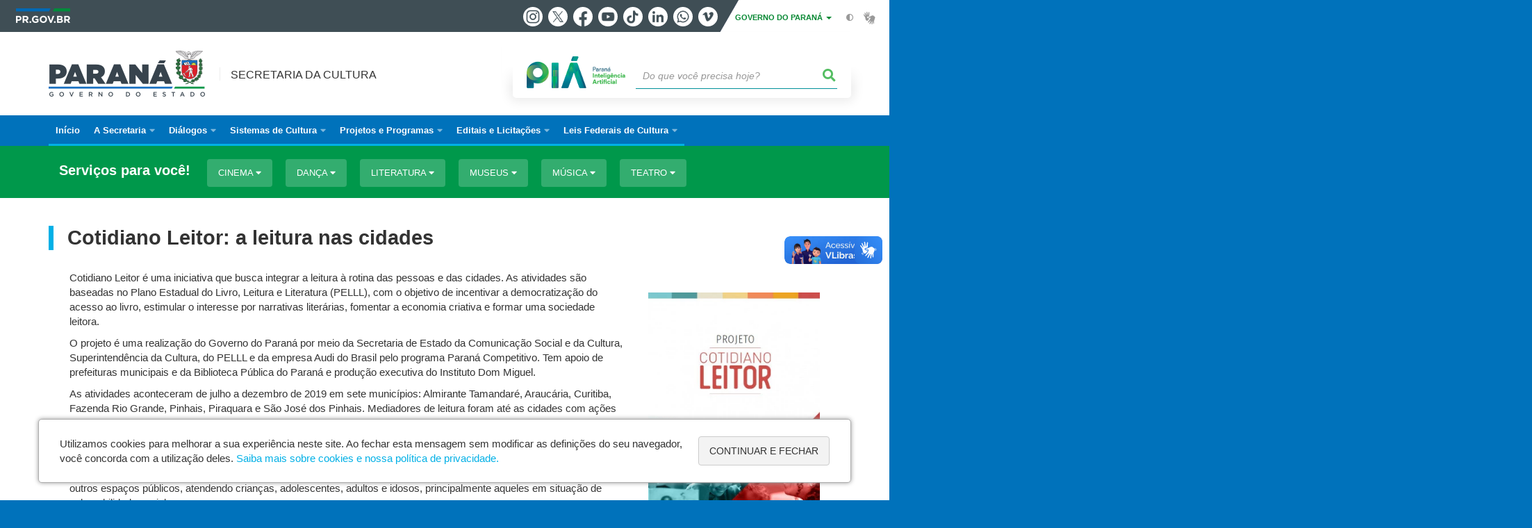

--- FILE ---
content_type: text/html; charset=UTF-8
request_url: https://www.cultura.pr.gov.br/Pagina/Cotidiano-Leitor-leitura-nas-cidades
body_size: 115589
content:
<!DOCTYPE html>
<html  lang="pt-br" dir="ltr" prefix="content: http://purl.org/rss/1.0/modules/content/  dc: http://purl.org/dc/terms/  foaf: http://xmlns.com/foaf/0.1/  og: http://ogp.me/ns#  rdfs: http://www.w3.org/2000/01/rdf-schema#  schema: http://schema.org/  sioc: http://rdfs.org/sioc/ns#  sioct: http://rdfs.org/sioc/types#  skos: http://www.w3.org/2004/02/skos/core#  xsd: http://www.w3.org/2001/XMLSchema# ">
  <head>
    <meta charset="utf-8" />
<link rel="canonical" href="https://www.cultura.pr.gov.br/Pagina/Cotidiano-Leitor-leitura-nas-cidades" />
<meta name="description" content="Cotidiano Leitor é uma iniciativa que busca integrar a leitura à rotina das pessoas e das cidades" />
<meta property="og:site_name" content="Secretaria da Cultura" />
<meta property="og:type" content="Página" />
<meta property="og:url" content="https://www.cultura.pr.gov.br/Pagina/Cotidiano-Leitor-leitura-nas-cidades" />
<meta property="og:title" content="Cotidiano Leitor: a leitura nas cidades" />
<meta property="og:description" content="Cotidiano Leitor é uma iniciativa que busca integrar a leitura à rotina das pessoas e das cidades" />
<meta property="og:image" content="https://web.celepar.pr.gov.br/drupal/images/logo_parana_400x173.png" />
<meta property="og:image:width" content="400" />
<meta property="og:image:height" content="173" />
<meta name="google-site-verification" content="14v-tiXlCnvarGbt_avD8TwtAXOlrCzaUgVpW0XbFgU" />
<meta name="MobileOptimized" content="width" />
<meta name="HandheldFriendly" content="true" />
<meta name="viewport" content="width=device-width, initial-scale=1.0" />
<link rel="stylesheet" media="screen" title="default" href="https://www.cultura.pr.gov.br/themes/custom/celepar_base_v2/css/styles.css?v=1.1.2" />
<link rel="shortcut icon" href="/sites/default/themes/custom/secc/favicon.ico" type="image/vnd.microsoft.icon" />
<link rel="revision" href="https://www.cultura.pr.gov.br/Pagina/Cotidiano-Leitor-leitura-nas-cidades" />
<script src="/sites/default/arquivos_restritos/files/google_tag/default/google_tag.script.js?t9ilok" defer></script>
<script>window.a2a_config=window.a2a_config||{};a2a_config.callbacks=[];a2a_config.overlays=[];a2a_config.templates={};</script>
<style>@media (min-width:  769px) {
  .a2a_kit .a2a_button_whatsapp{
    display: none;
  }
}</style>

    <title>Cotidiano Leitor: a leitura nas cidades  |  Secretaria da Cultura</title>
    <link rel="stylesheet" media="all" href="/sites/default/arquivos_restritos/files/css/css_MSH3okZtl2fOqn1ktTkraSozZCYwGhiFqn30LPB4C_U.css" />
<link rel="stylesheet" media="all" href="/sites/default/arquivos_restritos/files/css/css_bBpWW9x05ExSMC6zptEIiKppQmRm3rNj7TySdvQDjTw.css" />
<link rel="stylesheet" media="all" href="https://web.celepar.pr.gov.br/drupal/css/gerais.css" />
<link rel="stylesheet" media="print" href="/sites/default/arquivos_restritos/files/css/css_LKCpuVYEyPiFOLCiTH1njAMmYFA0C4L2060-xIV0PnM.css" />
<link rel="stylesheet" media="all" href="/sites/default/arquivos_restritos/files/css/css_HGXdh_t_PsQMNcloWZ9qSiURvWrwx-F8bdiu--09NJI.css" />

    
<!--[if lte IE 8]>
<script src="/sites/default/arquivos_restritos/files/js/js_VtafjXmRvoUgAzqzYTA3Wrjkx9wcWhjP0G4ZnnqRamA.js"></script>
<![endif]-->

    <meta name="viewport" content="width=device-width, initial-scale=1, maximum-scale=1, user-scalable=no">
  </head>
  <body class="Projetos-e-Programas path-node page-node-type-pagina has-glyphicons drupal sub-home" >
    <div id="wrapper">
      <noscript><iframe src="https://www.googletagmanager.com/ns.html?id=GTM-WK32TR88" height="0" width="0" style="display:none;visibility:hidden"></iframe></noscript>
        <div class="dialog-off-canvas-main-canvas" data-off-canvas-main-canvas>
    


<link rel="stylesheet" type="text/css" href="https://web.celepar.pr.gov.br/drupal/instbar/css/inst-bar.min.css?ver=mar2024">
  <!-- inst bar -->
  <div id="inst-bar">
    <div class="full-container">
      <div class="pull-left">
        <a class="marca-gov-pr" href="https://www.parana.pr.gov.br" tabindex="1"><img src="https://web.celepar.pr.gov.br/drupal/instbar/images/pr-gov-br-logo.png" alt="Governo do Paraná" title="Governo do Paraná" /></a>
        <ul id="accessibility-links"  class="element-invisible" >
          <li class="opt-content"><a href="#main-content" accesskey="1" title="Ir direto ao assunto principal - atalho nº1" tabindex="2">Ir para o conteúdo</a></li>
          <li class="opt-navigation"><a href="#main-navigation" accesskey="2" title="Ir ao menu principal - atalho nº2" tabindex="3">Ir para a navegação</a></li>
          <li class="opt-search"><a href="#edit-termo" accesskey="3" title="Ir para a busca - atalho nº3" tabindex="4">Ir para a busca</a></li>
          <li class="opt-accessibility"><a href="https://www.pia.pr.gov.br/acessibilidade" accesskey="4" title="Sobre a acessibilidade - atalho nº4" tabindex="5">Acessibilidade</a></li>
          <li class="opt-site-map"><a href="/sitemap" accesskey="5" title="Ir ao mapa do site - atalho nº5" tabindex="6">Mapa do site</a></li>
        </ul>
  <a id="btn-acionar-redes" class="btn-redes-gov-mobile" tabindex="7" href="#redes-sociais-parana"><span>Redes Sociais do Governo do Paraná</span></a>
    <ul id="div-header-social" class="header-social">
      <li><a href="https://www.instagram.com/governoparana/" class="sgov sgov-instagram" title="Instagram" target="_blank" rel="nofollow">Instagram</a></li>
      <li><a href="https://twitter.com/governoparana" class="sgov sgov-twitter" title="Twitter" target="_blank" rel="nofollow">Twitter</a></li>
      <li><a href="https://www.facebook.com/governoparana" class="sgov sgov-facebook" title="Facebook" target="_blank" rel="nofollow">Facebook</a></li>
      <li><a href="https://www.youtube.com/user/paranagoverno" class="sgov sgov-youtube" title="Youtube" target="_blank" rel="nofollow">Youtube</a></li>
      <li><a href="https://www.tiktok.com/@governoparana" class="sgov sgov-tiktok" title="Tiktok" target="_blank" rel="nofollow">Tiktok</a></li>
      <li><a href="https://www.linkedin.com/company/governoparana/" class="sgov sgov-linkedin" title="Linkedin" target="_blank" rel="nofollow">Linkedin</a></li>
      <li><a href="https://whatsapp.com/channel/0029Va86Qj5Jpe8kYSekbR3t" class="sgov sgov-whatsapp" title="Whatsapp" target="_blank" rel="nofollow">Whatsapp</a></li>
      <li><a href="https://vimeo.com/governoparana" class="sgov sgov-vimeo" title="Vimeo" target="_blank" rel="nofollow">Vimeo</a></li>
    </ul>
  </div>
    <div class="pull-right itens-gov">
      <nav class="pull-left">
        <div class="btn-group">
          <button type="button" class="dropdown-toggle" data-toggle="dropdown" aria-haspopup="true" aria-expanded="false">GOVERNO DO PARANÁ <span class="caret"></span></button>
            <ul class="dropdown-menu">
              <li><a class="dropdown-item" href="https://www.parana.pr.gov.br/Pagina/Orgaos-e-Entidades" target="_blank" rel="nofollow">Estrutura</a></li>
              <li><a class="dropdown-item" href="http://www.aen.pr.gov.br/" target="_blank" rel="nofollow">Agência de Notícias</a></li>
              <li><a class="dropdown-item" href="https://www.pia.pr.gov.br/" target="_blank" rel="nofollow">PIÁ</a></li>
              <li><a class="dropdown-item" href="https://www.cge.pr.gov.br/Pagina/Cartilhas-da-Lei-Geral-de-Protecao-de-Dados-LGPD" target="_blank" rel="nofollow">LGPD</a></li>
              <li><a class="dropdown-item" href="https://www.pia.pr.gov.br/servicos/Direitos/Ouvidoria/Registrar-solicitacao-na-Ouvidoria-do-Estado-do-Parana-eVoGZarb" target="_blank" rel="nofollow">Ouvidoria</a></li>
              <li><a class="dropdown-item" href="http://www.transparencia.pr.gov.br/" target="_blank" rel="nofollow">Portal da Transparência</a></li>
              <li><a class="dropdown-item" href="http://www.desaparecidos.pr.gov.br/desaparecidos/index.do?action=index" target="_blank" rel="nofollow"><i class="fa fa-male" aria-hidden="true"></i> Pessoas Desaparecidas</a></li>
            </ul>
        </div>
      </nav>
      <ul id="accessibility" class="pull-left">
        <li class="opt-icon opt-contrast"><a href="#" accesskey="6" title="Mudar o contraste - atalho nº6"><i class="fa fa-adjust"></i><span>Contraste</span></a></li>
        <li class="opt-icon opt-libras"><a href="http://www.vlibras.gov.br" target="_blank" accesskey="9" title="Ir para o site vlibras - atalho nº9" class="0" rel="nofollow"><i class="icon icon-vlibras"></i><span>Acessível em libras</span></a></li>
      </ul>
    </div>
  </div>
</div>
  <!-- inst bar -->


<header id='main-header'>
  <div class="container">
                      <div class="row">
          <div class="col-xs-12 col-sm-12 col-md-12 col-lg-12">
              <div class="region region-header">
    <section id="block-celeparheader" class="block block-celepar-blocks-custom-header block-celepar-header clearfix">
  
    

      <div class="row celeparheader">
  <div class="col-xs-11 col-sm-5 col-md-6 col-lg-7">
    <a href="#" id="btn-mobile-menu">
      <i class="fas fa-bars" aria-hidden="true"></i>
    </a>
                  <h1 class="logo">
        <a href="/" title="Ir para a página inicial">
                    <span class="logo-image">
                      <span class="sr-only">
              SECRETARIA DA CULTURA
            </span>
          </span>
        </a>
        
                  <span class="nome-instituicao">
            <a href="/" title="Ir para a página inicial" rel="home">
                              Secretaria da Cultura
                          </a>
          </span>
                      </h1>
    
  </div>
  <div class="bloco-busca-pia col-xs-10 col-sm-7 col-md-6 col-lg-5">
    <div class="agrupador-pia-busca row">
      <div class="img-pia col-xs-3 col-sm-4">
        <a href="https://pia.paas.pr.gov.br/"><img class="color" src="https://web.celepar.pr.gov.br/drupal/images/pia_logo_142x47.png" title="Paraná Inteligência Artificial"></a>
        <a href="https://pia.paas.pr.gov.br/" tabindex="-1"><img class="white" style="display:none;" src="https://web.celepar.pr.gov.br/drupal/images/pia_logo_142x47_branco.png" title="Paraná Inteligência Artificial"></a>
      </div>
              <div class="campo-busca col-xs-9 col-sm-8">
                    <section class="block block-celepar-busca block-celepar-busca-block clearfix">
  
    

      <form class="celepar-busca" data-drupal-selector="celepar-busca" action="/Pagina/Cotidiano-Leitor-leitura-nas-cidades" method="post" id="celepar-busca" accept-charset="UTF-8">
  <div class="form-item js-form-item form-type-textfield js-form-type-textfield form-item-termo js-form-item-termo form-no-label form-group">
  
  
  <input title="Buscar" data-drupal-selector="edit-termo" class="form-text form-control" type="text" id="edit-termo" name="termo" value="" size="60" placeholder="Do que você precisa hoje?" />

  
  
  </div>
<button class="fas fa-search button js-form-submit form-submit btn-default btn" data-drupal-selector="edit-submit" type="submit" id="edit-submit" name="op" value=""></button><input autocomplete="off" data-drupal-selector="form-f3ezd7785u2oerabf5q8fikcigtoishmfi8-tnwf5i" type="hidden" name="form_build_id" value="form--F3Ezd7785u2oErabF5Q8fiKCigTOisHMfI8-TnwF5I" /><input data-drupal-selector="edit-celepar-busca" type="hidden" name="form_id" value="celepar_busca" />
</form>

  </section>


        </div>
        
          </div>
  </div>
  <button class="fas fa-search btn button col-xs-1 ativa-mobile"></button>
</div>

  </section>


<div class="status-message">
  <div data-drupal-messages-fallback class="hidden"></div>
</div>

  </div>

          </div>
        </div>
            </div>
</header>

      <div id="top-navigation">
      <div class="container">
                          <div class="region region-top-navigation">
    

<nav role="navigation" aria-labelledby="block-navegacaoprincipalsecc-menu" id="block-navegacaoprincipalsecc" class="colunas_ajustaveis">
            
  <h2 class="visually-hidden" id="block-navegacaoprincipalsecc-menu">Navegação Principal Secc</h2>
  

              <nav id="block-main-menu">
        


  
                  <ul class="menu mn-navegacao" id="main-navigation">
    
                                  
        <li>
        <a href="/"><span>Início</span></a>
                  </li>
                                  <li>
        <a href=""><span>A Secretaria</span></a>
                    
            <ul>
    
                                  
        <li>
        <a href="https://www.cultura.pr.gov.br/Pagina/Competencias"><span>Sobre</span></a>
                  </li>
                                  <li>
        <a href=""><span>Transparência</span></a>
                    
            <ul>
    
                                  
        <li>
        <a href="https://www.cultura.pr.gov.br/Pagina/Controle-Interno"><span>Controle Interno</span></a>
                  </li>
                                  
        <li>
        <a href="/Pagina/Convenios"><span>Convênios e Repasses de Recursos</span></a>
                  </li>
                                  
        <li>
        <a href="http://www.transparencia.pr.gov.br/pte/orgao=SEEC"><span>Cultura</span></a>
                  </li>
                                  
        <li>
        <a href="https://www.cultura.pr.gov.br/Pagina/Extratos-das-Contas-e-Operacoes-Financeiras"><span>Extratos das Contas e Operações Financeiras</span></a>
                  </li>
                                  
        <li>
        <a href="https://www.cultura.pr.gov.br/Pagina/Transparencia-Plano-Plurianual-Cultura"><span>Metas</span></a>
                  </li>
                                  
        <li>
        <a href="https://www.cultura.pr.gov.br/Pagina/Nucleo-de-Integridade-e-Compliance-Setorial-Nics"><span>Núcleo de Integridade e Compliance Setorial</span></a>
                  </li>
                                  
        <li>
        <a href="/Pagina/Prestacoes-de-Contas"><span>Prestações de Contas</span></a>
                  </li>
                                  
        <li>
        <a href="https://www.cultura.pr.gov.br/Pagina/Transparencia-Projetos-e-Programas"><span>Projetos e Programas</span></a>
                  </li>
                                  
        <li>
        <a href="https://www.cultura.pr.gov.br/Pagina/Encarregado-pelo-Tratamento-de-Dados-Pessoais"><span>Proteção de Dados Pessoais - LGPD</span></a>
                  </li>
                                  
        <li>
        <a href="https://www.cultura.pr.gov.br/Pagina/Publicidade"><span>Publicidade</span></a>
                  </li>
                                  
        <li>
        <a href="https://www.cultura.pr.gov.br/Pagina/Planejamento-Estrategico"><span>Planejamento Estratégico</span></a>
                  </li>
          </ul>
  
            </li>
                                  
        <li>
        <a href="http://www.cultura.pr.gov.br/Pagina/Espacos-Culturais-0"><span>Nossos Espaços Culturais</span></a>
                  </li>
                                  
        <li>
        <a href="https://www.cultura.pr.gov.br/Pagina/Corpo-Tecnico"><span>Corpo Técnico</span></a>
                  </li>
                                  <li>
        <a href="/Pagina/Links-Culturais"><span>Estrutura</span></a>
                    
            <ul>
    
                                  
        <li>
        <a href="https://www.cultura.pr.gov.br/Pagina/Diretoria-de-Apoio-Fomento-e-Incentivo-Cultura-DAFIC"><span>Diretoria de Apoio, Fomento e Incentivo à Cultura (DAFIC) </span></a>
                  </li>
                                  
        <li>
        <a href="https://www.cultura.pr.gov.br/Pagina/Diretoria-de-Memoria-e-Patrimonio-Cultural-DMPC"><span>Diretoria de Memória e Patrimônio Cultural (DMPC)</span></a>
                  </li>
                                  
        <li>
        <a href="https://www.cultura.pr.gov.br/Pagina/Diretoria-da-Biblioteca-Publica-do-Parana-DBPP"><span>Diretoria da Biblioteca Pública do Paraná (DBPP)</span></a>
                  </li>
                                  
        <li>
        <a href="https://www.cultura.pr.gov.br/Pagina/Nucleos-Regionais-de-Cultura-NRCs"><span>Núcleos Regionais de Cultura (NRCs)</span></a>
                  </li>
                                  
        <li>
        <a href="https://www.cultura.pr.gov.br/Pagina/Agentes-Regionais-de-Cultura-ARCs"><span>Agentes Regionais de Cultura (ARCs)</span></a>
                  </li>
          </ul>
  
            </li>
                                  
        <li>
        <a href="https://www.cultura.pr.gov.br/Pagina/Rol-de-acoes-do-Estado-para-os-municipios"><span>Rol de ações do Estado para os municípios</span></a>
                  </li>
                                  
        <li>
        <a href="/Pagina/Fale-Conosco"><span>Fale Conosco</span></a>
                  </li>
                                  
        <li>
        <a href="/Pagina/Fale-com-o-Ouvidor"><span>Ouvidoria</span></a>
                  </li>
                                  
        <li>
        <a href="/Pagina/Consulte-sua-Reivindicacao"><span>Consulte sua Reivindicação</span></a>
                  </li>
                                  
        <li>
        <a href="/Pagina/Legislacao"><span>Legislação</span></a>
                  </li>
                                  <li>
        <a href=""><span>ODS</span></a>
                    
            <ul>
    
                                  
        <li>
        <a href="/Pagina/Objetivos-de-Desenvolvimento-Sustentavel"><span>Objetivos de Desenvolvimento Sustentável</span></a>
                  </li>
                                  
        <li>
        <a href="/Pagina/Parana-de-Olho-nos-ODS"><span>Paraná de Olho nos ODS</span></a>
                  </li>
                                  
        <li>
        <a href="https://www.boaspraticasods.pr.gov.br/"><span>Portal Boas Práticas ODS</span></a>
                  </li>
                                  
        <li>
        <a href="http://www.odsarte.pr.gov.br/"><span>Portal ODS &amp; Arte</span></a>
                  </li>
                                  
        <li>
        <a href="/Pagina/Organizacao-para-Cooperacao-e-o-Desenvolvimento-Economico-OCDE"><span>OCDE</span></a>
                  </li>
                                  
        <li>
        <a href="http://worldfamilyorganization.com/"><span>World Family Organization</span></a>
                  </li>
                                  
        <li>
        <a href="https://www.teatroguaira.pr.gov.br/ODS"><span>Teatro Guaíra</span></a>
                  </li>
          </ul>
  
            </li>
                                  
        <li>
        <a href="https://www.cultura.pr.gov.br/Pagina/Manuais-de-Marcas"><span>Manuais de Marcas</span></a>
                  </li>
                                  
        <li>
        <a href="https://www.cultura.pr.gov.br/Pagina/Medalha-de-Merito-Cultural"><span>Medalha do Mérito Cultural</span></a>
                  </li>
          </ul>
  
            </li>
                                  <li>
        <a href=""><span>Diálogos</span></a>
                    
            <ul>
    
                                  <li>
        <a href=""><span>Conselhos</span></a>
                    
            <ul>
    
                                  
        <li>
        <a href="/Pagina/Conselho-Estadual-de-Cultura"><span>Conselho Estadual de Cultura</span></a>
                  </li>
                                  
        <li>
        <a href="/Pagina/Conselho-Estadual-do-Patrimonio-Historico-e-Artistico-CEPHA"><span>Conselho Estadual do Patrimônio Histórico e Artístico do Paraná</span></a>
                  </li>
                                  
        <li>
        <a href="/Pagina/Conselho-Consultivo-do-Sistema-de-Museus-do-Parana-COSEM"><span>Conselho Consultivo do Sistema de Museus do Paraná</span></a>
                  </li>
          </ul>
  
            </li>
                                  
        <li>
        <a href="https://www.cultura.pr.gov.br/Pagina/Encontro-Estadual-de-Museus"><span>Encontro Estadual de Museus</span></a>
                  </li>
                                  
        <li>
        <a href="https://www.cultura.pr.gov.br/Pagina/TeiaForum-Cultura-Viva-Parana-2026"><span>Teia/Fórum Cultura Viva Paraná 2026</span></a>
                  </li>
                                  
        <li>
        <a href="https://www.cultura.pr.gov.br/Pagina/Conferencia-Estadual-de-Cultura"><span>Conferência Estadual de Cultura</span></a>
                  </li>
                                  
        <li>
        <a href="/Pagina/Ciclo-de-Dialogo"><span>Ciclo de Diálogo com Municípios</span></a>
                  </li>
                                  
        <li>
        <a href="/Pagina/Audiencias-Publicas-da-Cultura"><span>Audiências Públicas Regionais da Cultura</span></a>
                  </li>
                                  
        <li>
        <a href="https://www.cultura.pr.gov.br/Pagina/Planos-Setoriais-da-Cultura"><span>Planos Setoriais da Cultura</span></a>
                  </li>
          </ul>
  
            </li>
                                  <li>
        <a href=""><span>Sistemas de Cultura</span></a>
                    
            <ul>
    
                                  
        <li>
        <a href="/Pagina/Fasciculos-de-Gestao-do-Sistema-de-Cultura"><span>Fascículos de Gestão do Sistema de Cultura</span></a>
                  </li>
                                  <li>
        <a href=""><span>Planos</span></a>
                    
            <ul>
    
                                  
        <li>
        <a href="/Pagina/Plano-Estadual-de-Cultura-PEC-PR"><span>Plano Estadual de Cultura</span></a>
                  </li>
                                  
        <li>
        <a href="/Pagina/Plano-Estadual-do-Livro-Leitura-e-Literatura"><span>Plano Estadual do Livro</span></a>
                  </li>
          </ul>
  
            </li>
                                  <li>
        <a href=""><span>Fundo Estadual da Cultura</span></a>
                    
            <ul>
    
                                  
        <li>
        <a href="/Pagina/Fundo-Estadual-de-Cultura-FEC"><span>Apresentação</span></a>
                  </li>
                                  
        <li>
        <a href="/Pagina/Demonstrativos-Financeiros"><span>Demonstrativos Financeiros</span></a>
                  </li>
                                  
        <li>
        <a href="/Pagina/Extratos-Bancarios"><span>Extratos Bancários</span></a>
                  </li>
                                  
        <li>
        <a href="/Pagina/Legislacao-0"><span>Legislação</span></a>
                  </li>
          </ul>
  
            </li>
                                  <li>
        <a href=""><span>Sistema de Informação</span></a>
                    
            <ul>
    
                                  
        <li>
        <a href="http://www.sic.cultura.pr.gov.br/"><span>SIC.Cultura</span></a>
                  </li>
                                  
        <li>
        <a href="http://www.cultura.pr.gov.br/Pagina/Tutoriais-SICCultura"><span>Tutoriais</span></a>
                  </li>
          </ul>
  
            </li>
                                  <li>
        <a href=""><span>Leis e Decretos</span></a>
                    
            <ul>
    
                                  
        <li>
        <a href="https://www.legislacao.pr.gov.br/legislacao/pesquisarAto.do?action=exibir&amp;codAto=234280&amp;indice=1&amp;totalRegistros=1&amp;dt=2.6.2020.10.21.40.853"><span>Lei do Sistema Estadual de Cultura</span></a>
                  </li>
                                  
        <li>
        <a href="https://www.legislacao.pr.gov.br/legislacao/pesquisarAto.do?action=exibir&amp;codAto=278128&amp;indice=1&amp;totalRegistros=1&amp;dt=5.7.2025.8.46.37.531"><span>Lei do Órgão Gestor de Cultura</span></a>
                  </li>
                                  
        <li>
        <a href="https://www.legislacao.pr.gov.br/legislacao/listarAtosAno.do?action=exibir&amp;codAto=64029&amp;indice=1&amp;totalRegistros=261&amp;anoSpan=2011&amp;anoSelecionado=2011&amp;mesSelecionado=0&amp;isPaginado=true"><span>Lei do Fundo Estadual de Cultura</span></a>
                  </li>
                                  
        <li>
        <a href="https://www.legislacao.pr.gov.br/legislacao/pesquisarAto.do?action=exibir&amp;codAto=64160&amp;indice=1&amp;totalRegistros=1&amp;dt=2.6.2020.10.44.6.581"><span>Lei do Conselho Estadual de Cultura</span></a>
                  </li>
          </ul>
  
            </li>
          </ul>
  
            </li>
                                  <li>
        <a href=""><span>Projetos e Programas</span></a>
                    
            <ul>
    
                                  
        <li>
        <a href="https://www.cultura.pr.gov.br/Pagina/Transferencias-Fundo-Fundo"><span>Transferências Fundo a Fundo</span></a>
                  </li>
                                  
        <li>
        <a href="/PROFICE"><span>PROFICE </span></a>
                  </li>
                                  
        <li>
        <a href="https://www.prfilmcommission.pr.gov.br/"><span>PrFilm Commission</span></a>
                  </li>
                                  
        <li>
        <a href="https://www.cultura.pr.gov.br/Pagina/Cinema-na-Praca"><span>Cinema na Praça</span></a>
                  </li>
                                  
        <li>
        <a href="https://www.cultura.pr.gov.br/Pagina/Criancas-no-Teatro"><span>Crianças no Teatro</span></a>
                  </li>
                                  
        <li>
        <a href="https://www.cultura.pr.gov.br/Pagina/Streaming-PR-Cultura"><span>Streaming PR Cultura</span></a>
                  </li>
                                  
        <li>
        <a href="/Pagina/Programa-de-Incentivo-Parana-Cultural"><span>Paraná Cultural</span></a>
                  </li>
                                  
        <li>
        <a href="/Pagina/Nota-Parana-Cadastro-de-Entidades-Culturais"><span>Nota Paraná - Cadastro de Entidades Culturais</span></a>
                  </li>
                                  
        <li>
        <a href="/Pagina/Programa-de-Capacitacao-e-Formacao-em-Cultura"><span> Programa de Capacitação e Formação em Cultura </span></a>
                  </li>
                                  
        <li>
        <a href="/Pagina/Circuito-Cultural"><span>Circuito Cultural</span></a>
                  </li>
                                  
        <li>
        <a href="https://www.sic.cultura.pr.gov.br/sisprofice-projetos1.php"><span>Projetos Aprovados</span></a>
                  </li>
          </ul>
  
            </li>
                                  <li>
        <a href=""><span>Editais e Licitações</span></a>
                    
            <ul>
    
                                  <li>
        <a href=""><span>Editais Abertos</span></a>
                    
            <ul>
    
                                  
        <li>
        <a href="https://www.cultura.pr.gov.br/Pagina/Edital-Acessivel-EDITAL-OFICINAS-DE-PRATICAS-CONTEMPORANEAS-DO-CENTRE-POMPIDOU-PARANA"><span>Edital Oficinas de Práticas Contemporâneas do Centre Pompidou Paraná – Macrorregião Oeste</span></a>
                  </li>
                                  
        <li>
        <a href="https://www.cultura.pr.gov.br/Pagina/Edital-de-Parcerias-com-Organizacoes-Sociais-MON"><span>Edital de Parcerias com Organizações Sociais – MON</span></a>
                  </li>
                                  
        <li>
        <a href="https://www.cultura.pr.gov.br/Pagina/Parceria-Publico-Privada-Predios-Historicos-e-Culturais-do-Parana"><span>Parceria Público-Privada | Prédios Históricos e Culturais do Paraná</span></a>
                  </li>
          </ul>
  
            </li>
                                  <li>
        <a href=""><span>Editais Fechados</span></a>
                    
            <ul>
    
                                  
        <li>
        <a href="https://www.cultura.pr.gov.br/Pagina/Edital-de-Mobilidade-Cultural"><span>Programa Mobilidade Cultural</span></a>
                  </li>
                                  
        <li>
        <a href="https://www.cultura.pr.gov.br/PNAB/Pagina/Edital-de-Fomento-Pro-Restauro"><span>Edital de Fomento Pró-Restauro</span></a>
                  </li>
                                  
        <li>
        <a href="https://www.cultura.pr.gov.br/PNAB/Pagina/Edital-Premiacao-de-Pontos-de-Cultura"><span>Edital Premiação de Pontos de Cultura (PNAB)</span></a>
                  </li>
                                  
        <li>
        <a href="https://www.cultura.pr.gov.br/PNAB/Pagina/Edital-de-Premio-em-Reconhecimento-Trajetoria-de-Espacos-Culturais"><span>Edital de Prêmio em Reconhecimento à Trajetória de Espaços Culturais (PNAB)</span></a>
                  </li>
                                  
        <li>
        <a href="https://www.cultura.pr.gov.br/PNAB/Pagina/EDITAL-QUALIFICA-PARANA"><span>Edital Qualifica Paraná (PNAB)</span></a>
                  </li>
                                  
        <li>
        <a href="https://www.cultura.pr.gov.br/PNAB/Pagina/Edital-de-Fomento-Multiartes-PNAB"><span>Edital Multiartes (PNAB)</span></a>
                  </li>
                                  
        <li>
        <a href="https://www.cultura.pr.gov.br/PNAB/Pagina/Edital-Pontos-e-Pontoes-PNAB"><span>Edital Pontos e Pontões (PNAB)</span></a>
                  </li>
                                  
        <li>
        <a href="https://www.cultura.pr.gov.br/PNAB/Pagina/Cinema-na-Praca-Classicos-Politica-Nacional-Aldir-Blanc"><span>Cinema na Praça – Clássicos (PNAB)</span></a>
                  </li>
                                  
        <li>
        <a href="https://www.cultura.pr.gov.br/PNAB/Pagina/EDITAL-VIVA-CULTURA"><span>Edital Viva Cultura (PNAB)</span></a>
                  </li>
                                  
        <li>
        <a href="https://www.cultura.pr.gov.br/Pagina/Edital-Outras-Palavras"><span>Edital Outras Palavras</span></a>
                  </li>
                                  
        <li>
        <a href="https://www.cultura.pr.gov.br/Pagina/Edital-Bandas-e-Fanfarras"><span>Edital Bandas e Fanfarras</span></a>
                  </li>
                                  
        <li>
        <a href="https://www.cultura.pr.gov.br/Pagina/Edital-Audiovisual-I-Producao-e-Roteiro"><span>Edital Audiovisual I – Produção e Roteiro</span></a>
                  </li>
                                  
        <li>
        <a href="https://www.cultura.pr.gov.br/Pagina/Edital-Audiovisual-II-Apoio-Manutencao-e-ao-Restauro-de-Salas-de-Cinema"><span>Edital Audiovisual II – Apoio à Manutenção de Salas de Cinema</span></a>
                  </li>
                                  
        <li>
        <a href="https://www.cultura.pr.gov.br/Pagina/Edital-Audiovisual-III-Capacitacao-Pesquisa-Memoria-e-Difusao"><span>Edital Audiovisual III – Capacitação, Pesquisa, Memória e Difusão</span></a>
                  </li>
                                  
        <li>
        <a href="https://www.cultura.pr.gov.br/Pagina/Edital-Audiovisual-IV-Licenciamento-e-Distribuicao"><span>Edital Audiovisual IV – Circulação, Licenciamento e Distribuição</span></a>
                  </li>
                                  
        <li>
        <a href="https://www.cultura.pr.gov.br/Pagina/Edital-Parana-Festivais"><span>Edital Paraná Festivais</span></a>
                  </li>
                                  
        <li>
        <a href="https://www.cultura.pr.gov.br/LeiPauloGustavo/Pagina/Edital-Cinema-na-Praca"><span>Edital Cinema na Praça</span></a>
                  </li>
                                  
        <li>
        <a href="https://www.cultura.pr.gov.br/Pagina/Edital-Povos-e-Comunidades-Tradicionais-Profice-Repasse-direto"><span>Edital Povos e Comunidades Tradicionais (Profice – Repasse direto)</span></a>
                  </li>
                                  
        <li>
        <a href="https://www.cultura.pr.gov.br/Pagina/Edital-Multiareas-Profice-Repasse-direto"><span>Edital Multiáreas (Profice – Repasse direto)</span></a>
                  </li>
                                  
        <li>
        <a href="https://www.cultura.pr.gov.br/Pagina/Edital-Circulacao-Profice-Repasse-direto"><span>Edital Circulação (Profice – Repasse direto)</span></a>
                  </li>
                                  
        <li>
        <a href="https://www.cultura.pr.gov.br/Pagina/Edital-Qualificacao-Outras-Areas"><span>Edital Qualificação - Outras Áreas</span></a>
                  </li>
                                  
        <li>
        <a href="/Pagina/Trilhando-pelo-Parana"><span>Trilhando pelo Paraná</span></a>
                  </li>
                                  
        <li>
        <a href="http://www.cultura.pr.gov.br/Pagina/Editais-da-Lei-Aldir-Blanc"><span>Editais da Lei Aldir Blanc </span></a>
                  </li>
                                  
        <li>
        <a href="/Pagina/Cultura-feita-em-casa"><span>Cultura feita em casa</span></a>
                  </li>
                                  
        <li>
        <a href="https://www.cultura.pr.gov.br/Pagina/Editais-de-Pregao-Operacao-Verao"><span>Editais de Pregão | Operação Verão</span></a>
                  </li>
                                  
        <li>
        <a href="/Pagina/Credenciamento-de-Empresas-Jornalisticas-e-Editoras-de-Jornais"><span>Credenciamento de Empresas Jornalísticas e Editorias de Jornais</span></a>
                  </li>
                                  
        <li>
        <a href="/Pagina/Licenciamento-de-Obras-Audiovisuais"><span>Licenciamento de Obras Audiovisuais</span></a>
                  </li>
                                  
        <li>
        <a href="/Pagina/Credenciamento-de-Pareceristas"><span>Credenciamento de Pareceristas</span></a>
                  </li>
                                  
        <li>
        <a href="/Pagina/Producao-e-Desenvolvimento-de-Obras-Audiovisuais"><span>Produção e Desenvolvimento de Obras Audiovisuais</span></a>
                  </li>
                                  
        <li>
        <a href="/Pagina/Producao-e-Distribuicao-de-Obras-Audiovisuais"><span>Produção e Distribuição de Obras Audiovisuais</span></a>
                  </li>
                                  
        <li>
        <a href="https://www.cultura.pr.gov.br/Pagina/Edital-de-Gestao-MON"><span>Edital de Gestão MON-2023</span></a>
                  </li>
                                  
        <li>
        <a href="https://www.cultura.pr.gov.br/Noticia/SEEC-divulga-data-horario-e-local-para-selecao-de-estagio"><span>Edital de Estágio - Nível Pós-Graduação</span></a>
                  </li>
                                  
        <li>
        <a href="https://www.cultura.pr.gov.br/Pagina/Edital-de-Pareceristas"><span>Credenciamento de Pareceristas 2023</span></a>
                  </li>
                                  
        <li>
        <a href="https://www.cultura.pr.gov.br/Pagina/Aviso-de-Chamamento-Publico"><span>Aviso de Chamamento Público</span></a>
                  </li>
          </ul>
  
            </li>
                                  
        <li>
        <a href="/Pagina/Licitacoes"><span>Licitações</span></a>
                  </li>
          </ul>
  
            </li>
                                  <li>
        <a href="/Lei-Aldir-Blanc"><span>Leis Federais de Cultura</span></a>
                    
            <ul>
    
                                  
        <li>
        <a href="https://www.cultura.pr.gov.br/PNAB"><span>PNAB</span></a>
                  </li>
                                  <li>
        <a href="http://www.cultura.pr.gov.br/Pagina/Sobre-Lei"><span>Lei Aldir Blanc</span></a>
                    
            <ul>
    
                                  
        <li>
        <a href="https://www.cultura.pr.gov.br/Pagina/Sobre-Lei-Aldir-Blanc"><span>Sobre a Lei Aldir Blanc</span></a>
                  </li>
                                  
        <li>
        <a href="https://www.cultura.pr.gov.br/Pagina/Audiencias-Publicas-Paulo-Gustavo-e-LAB2"><span>Audiências Públicas</span></a>
                  </li>
                                  
        <li>
        <a href="https://www.cultura.pr.gov.br/Lei-Aldir-Blanc/Pagina/LAB-PR-2020"><span>LAB 2020</span></a>
                  </li>
                                  
        <li>
        <a href="https://www.cultura.pr.gov.br/Lei-Aldir-Blanc"><span>LAB 2021</span></a>
                  </li>
          </ul>
  
            </li>
                                  
        <li>
        <a href="https://www.cultura.pr.gov.br/LeiPauloGustavo"><span>Lei Paulo Gustavo</span></a>
                  </li>
          </ul>
  
            </li>
          </ul>
  


    </nav>
  </nav>

  </div>

      </div>
    </div>
  

      <div class="top-highlighted">  <div class="region region-top-highlighted">
    <section id="block-governodigitalmenuservicossubagrupamento" class="block block-menu-governo-digital block-governo-digital-menu-servicos-categoria clearfix" data-nosnippet>
  
    

      <div id="bloco-governo-digital" class="por-categoria">
  <div class="container">
        <div class="header-bloco-governo-digital">
      <h2 tabindex="0">Serviços para você!</h2>
              <a href="#" class="btn btn-default btn-pia" id="opt-tema-cinema">
          Cinema
          <i class="fas fa-caret-down"></i>
        </a>
              <a href="#" class="btn btn-default btn-pia" id="opt-tema-dana">
          Dança
          <i class="fas fa-caret-down"></i>
        </a>
              <a href="#" class="btn btn-default btn-pia" id="opt-tema-literatura">
          Literatura
          <i class="fas fa-caret-down"></i>
        </a>
              <a href="#" class="btn btn-default btn-pia" id="opt-tema-museus">
          Museus
          <i class="fas fa-caret-down"></i>
        </a>
              <a href="#" class="btn btn-default btn-pia" id="opt-tema-msica">
          Música
          <i class="fas fa-caret-down"></i>
        </a>
              <a href="#" class="btn btn-default btn-pia" id="opt-tema-teatro">
          Teatro
          <i class="fas fa-caret-down"></i>
        </a>
                </div>

              <div id="servicos-tema-cinema" class="box-servicos">
        <ul class="lista-categorias sub-agrupamento">
          <li class="agrupador">
            <a href="#">Cinema</a>
            <ul class="lista-sub-agrupadores">
                              <li class="row grupos-links">
      <a href="/servicos/Servicos/MIS/Conhecer-o-acervo-do-Museu-da-Imagem-e-do-Som-de-Curitiba-MD3PEAr6" class="nome-servico">
    Conhecer o acervo do Museu da Imagem e do Som de Curitiba
  </a>

  
  </li>
                              <li class="row grupos-links">
      <a href="/servicos/Servicos/Biblioteca/Consultar-a-programacao-do-Cineclube-da-Biblioteca-Publica-do-Parana-vGr5MOr0" class="nome-servico">
    Consultar a programação do Cineclube da Biblioteca Pública do Paraná
  </a>

  
  </li>
                              <li class="row grupos-links">
      <a href="/servicos/Servicos/Biblioteca/Consultar-a-programacao-mensal-da-Biblioteca-Publica-do-Parana-0A30kbNk" class="nome-servico">
    Consultar a programação mensal da Biblioteca Pública do Paraná
  </a>

  
  </li>
                          </ul>
          </li>
        </ul>
      </div>
          <div id="servicos-tema-dana" class="box-servicos">
        <ul class="lista-categorias sub-agrupamento">
          <li class="agrupador">
            <a href="#">Dança</a>
            <ul class="lista-sub-agrupadores">
                              <li class="row grupos-links">
      <a href="/servicos/Cultura-e-Lazer/Teatro/Comprar-ingressos-para-espetaculos-no-Teatro-Guaira-4EoVJaon" class="nome-servico">
    Comprar ingressos para espetáculos no Teatro Guaíra
  </a>

  
  </li>
                              <li class="row grupos-links">
      <a href="/servicos/Servicos/Danca/Conhecer-o-Bale-Teatro-Guaira-qzoOPmN1" class="nome-servico">
    Conhecer o Balé Teatro Guaíra
  </a>

  
  </li>
                              <li class="row grupos-links">
      <a href="/servicos/Servicos/Danca/Conhecer-o-G2-Companhia-de-Danca-do-Teatro-Guaira-dYo9A7oL" class="nome-servico">
    Conhecer o G2 Companhia de Dança do Teatro Guaíra
  </a>

  
  </li>
                              <li class="row grupos-links">
      <a href="/servicos/Servicos/Museus/Conhecer-o-Museu-de-Geologia-UEL-dloeqloL" class="nome-servico">
    Conhecer o Museu de Geologia - UEL
  </a>

  
  </li>
                              <li class="row grupos-links">
      <a href="/servicos/Cultura-e-Lazer/Teatro/Consultar-a-programacao-do-Teatro-Guaira-PlNaANOA" class="nome-servico">
    Consultar a programação do Teatro Guaíra
  </a>

  
  </li>
                              <li class="row grupos-links">
      <a href="/servicos/Servicos/Danca/Inscrever-se-na-Escola-de-Danca-do-Teatro-Guaira-eVoG0gNb" class="nome-servico">
    Inscrever-se na Escola de Dança do Teatro Guaíra
  </a>

  
  </li>
                          </ul>
          </li>
        </ul>
      </div>
          <div id="servicos-tema-literatura" class="box-servicos">
        <ul class="lista-categorias sub-agrupamento">
          <li class="agrupador">
            <a href="#">Literatura</a>
            <ul class="lista-sub-agrupadores">
                              <li class="row grupos-links">
      <a href="/servicos/Servicos/Biblioteca/Agendar-visita-guiada-a-Biblioteca-Publica-do-Parana-bO3vlaom" class="nome-servico">
    Agendar visita guiada à Biblioteca Pública do Paraná
  </a>

  
  </li>
                              <li class="row grupos-links">
      <a href="/servicos/Servicos/Biblioteca/Conhecer-a-revista-Helena-Epolzd3B" class="nome-servico">
    Conhecer a revista Helena
  </a>

  
  </li>
                              <li class="row grupos-links">
      <a href="/servicos/Servicos/Pesquisa/Consultar-acervo-de-obras-digitalizadas-da-Biblioteca-Publica-do-Parana-K03Y8wN4" class="nome-servico">
    Consultar acervo de obras digitalizadas da Biblioteca Pública do Paraná
  </a>

  
  </li>
                              <li class="row grupos-links">
      <a href="/servicos/Cultura-e-Lazer/Programacao/Consultar-a-programacao-da-Secao-Braille-da-Biblioteca-Publica-do-Parana-w5o786NM" class="nome-servico">
    Consultar a programação da Seção Braille da Biblioteca Pública do Paraná
  </a>

  
  </li>
                              <li class="row grupos-links">
      <a href="/servicos/Servicos/Biblioteca/Consultar-a-programacao-do-projeto-Um-Escritor-na-Biblioteca-ZVNkxQ3e" class="nome-servico">
    Consultar a programação do projeto Um Escritor na Biblioteca
  </a>

  
  </li>
                              <li class="row grupos-links">
      <a href="/servicos/Servicos/Biblioteca/Consultar-a-programacao-mensal-da-Biblioteca-Publica-do-Parana-0A30kbNk" class="nome-servico">
    Consultar a programação mensal da Biblioteca Pública do Paraná
  </a>

  
  </li>
                              <li class="row grupos-links">
      <a href="/servicos/Servicos/Biblioteca/Consultar-o-acervo-da-Biblioteca-Publica-do-Parana-e-das-bibliotecas-municipais-gzNEb3OW" class="nome-servico">
    Consultar o acervo da Biblioteca Pública do Paraná e das bibliotecas municipais
  </a>

  
  </li>
                              <li class="row grupos-links">
      <a href="/servicos/Servicos/Biblioteca/Emprestar-livros-da-Biblioteca-Publica-do-Parana-eVoGaa3b" class="nome-servico">
    Emprestar livros da Biblioteca Pública do Paraná
  </a>

  
  </li>
                              <li class="row grupos-links">
      <a href="/servicos/Servicos/Biblioteca/Fazer-Cadastro-de-Leitor-na-Biblioteca-Publica-do-Parana-PlNaBG3O" class="nome-servico">
    Fazer Cadastro de Leitor na Biblioteca Pública do Paraná
  </a>

  
  </li>
                              <li class="row grupos-links">
      <a href="/servicos/Servicos/Biblioteca/Receber-orientacoes-sobre-direitos-autorais-jlNDRgrg" class="nome-servico">
    Receber orientações sobre direitos autorais
  </a>

  
  </li>
                          </ul>
          </li>
        </ul>
      </div>
          <div id="servicos-tema-museus" class="box-servicos">
        <ul class="lista-categorias sub-agrupamento">
          <li class="agrupador">
            <a href="#">Museus</a>
            <ul class="lista-sub-agrupadores">
                              <li class="row grupos-links">
      <a href="/servicos/Servicos/MIS/Agendar-visita-guiada-ao-Museu-da-Imagem-e-do-Som-em-Curitiba-4n3nX9oZ" class="nome-servico">
    Agendar visita guiada ao Museu da Imagem e do Som em Curitiba
  </a>

  
  </li>
                              <li class="row grupos-links">
      <a href="/servicos/Cultura-e-Lazer/Museus/Conhecer-a-biblioteca-do-Museu-da-Imagem-e-do-Som-em-Curitiba-J0o21XrQ" class="nome-servico">
    Conhecer a biblioteca do Museu da Imagem e do Som em Curitiba
  </a>

  
  </li>
                              <li class="row grupos-links">
      <a href="/servicos/Cultura-e-Lazer/Museus/Conhecer-as-exposicoes-em-cartaz-no-Museu-Paranaense-ZVNkKBNe" class="nome-servico">
    Conhecer as exposições em cartaz no Museu Paranaense
  </a>

  
  </li>
                              <li class="row grupos-links">
      <a href="/servicos/Servicos/MIS/Conhecer-o-acervo-do-Museu-da-Imagem-e-do-Som-de-Curitiba-MD3PEAr6" class="nome-servico">
    Conhecer o acervo do Museu da Imagem e do Som de Curitiba
  </a>

  
  </li>
                              <li class="row grupos-links">
      <a href="/servicos/Servicos/Museus/Conhecer-o-Centro-de-Documentacao-e-Pesquisa-em-Historia-UEPG-ybrzwqo4" class="nome-servico">
    Conhecer o Centro de Documentação e Pesquisa em História - UEPG
  </a>

  
  </li>
                              <li class="row grupos-links">
      <a href="/servicos/Cultura-e-Lazer/Museus/Conhecer-o-Museu-Alfredo-Andersen-em-Curitiba-EpolQNB8" class="nome-servico">
    Conhecer o Museu Alfredo Andersen em Curitiba
  </a>

  
  </li>
                              <li class="row grupos-links">
      <a href="/servicos/Servicos/Museus/Conhecer-o-Museu-Campos-Gerais-UEPG-K03YQg34" class="nome-servico">
    Conhecer o Museu Campos Gerais - UEPG
  </a>

  
  </li>
                              <li class="row grupos-links">
      <a href="/servicos/Servicos/Museus/Conhecer-o-Museu-da-Bacia-do-Parana-em-Maringa-dloey2oL" class="nome-servico">
    Conhecer o Museu da Bacia do Paraná em Maringá
  </a>

  
  </li>
                              <li class="row grupos-links">
      <a href="/servicos/Servicos/Museus/Conhecer-o-Museu-de-Anatomia-UEL-pA3LDw3b" class="nome-servico">
    Conhecer o Museu de Anatomia - UEL
  </a>

  
  </li>
                              <li class="row grupos-links">
      <a href="/servicos/Cultura/Museus/Conhecer-o-Museu-de-Arte-Contemporanea-de-Curitiba-4n3nnv3Z" class="nome-servico">
    Conhecer o Museu de Arte Contemporânea de Curitiba
  </a>

  
  </li>
                              <li class="row grupos-links">
      <a href="/servicos/Servicos/Museus/Conhecer-o-Museu-de-Ciencia-e-Tecnologia-de-Londrina-UEL-GPoy52oQ" class="nome-servico">
    Conhecer o Museu de Ciência e Tecnologia de Londrina - UEL
  </a>

  
  </li>
                              <li class="row grupos-links">
      <a href="/servicos/Servicos/Museus/Conhecer-o-Museu-de-Ciencias-Naturais-UEPG-Ok3bnZ3b" class="nome-servico">
    Conhecer o Museu de Ciências Naturais - UEPG
  </a>

  
  </li>
                              <li class="row grupos-links">
      <a href="/servicos/Servicos/Museus/Conhecer-o-Museu-Dinamico-Interdisciplinar-em-Maringa-PlNae1NO" class="nome-servico">
    Conhecer o Museu Dinâmico Interdisciplinar em Maringá
  </a>

  
  </li>
                              <li class="row grupos-links">
      <a href="/servicos/Servicos/Outros-museus/Conhecer-o-Museu-do-Expedicionario-em-Curitiba-pA3LwwNb" class="nome-servico">
    Conhecer o Museu do Expedicionário em Curitiba
  </a>

  
  </li>
                              <li class="row grupos-links">
      <a href="/servicos/Servicos/Museus/Conhecer-o-Museu-Historico-de-Londrina-Pe-Carlos-Weiss-UEL-J0o2GDNQ" class="nome-servico">
    Conhecer o Museu Histórico de Londrina Pe. Carlos Weiss - UEL
  </a>

  
  </li>
                              <li class="row grupos-links">
      <a href="/servicos/Cultura/Museus/Conhecer-o-Museu-Oscar-Niemeyer-em-Curitiba-pAopnv3z" class="nome-servico">
    Conhecer o Museu Oscar Niemeyer em Curitiba
  </a>

  
  </li>
                              <li class="row grupos-links">
      <a href="/servicos/Cultura/Museus/Conhecer-o-Museu-Paranaense-em-Curitiba-6K3WZvNm" class="nome-servico">
    Conhecer o Museu Paranaense em Curitiba
  </a>

  
  </li>
                              <li class="row grupos-links">
      <a href="/servicos/Servicos/Museus/Conhecer-o-Nucleo-de-Documentacao-e-Pesquisa-Historica-Enezila-de-Lima-UEL-PlNaXAoO" class="nome-servico">
    Conhecer o Núcleo de Documentação e Pesquisa Histórica Enezila de Lima - UEL
  </a>

  
  </li>
                              <li class="row grupos-links">
      <a href="/servicos/Servicos/Museus/Conhecer-o-Programa-Centro-de-Documentacao-Historica-UEM-K03Yeq34" class="nome-servico">
    Conhecer o Programa Centro de Documentação Histórica - UEM
  </a>

  
  </li>
                              <li class="row grupos-links">
      <a href="/servicos/Cultura-e-Lazer/Museus/Consultar-a-programacao-do-Museu-da-Imagem-e-do-Som-do-Parana-GPoyyWoQ" class="nome-servico">
    Consultar a programação do Museu da Imagem e do Som do Paraná
  </a>

  
  </li>
                              <li class="row grupos-links">
      <a href="/servicos/Cultura-e-Lazer/Museus/Doar-equipamentos-para-o-Museu-da-Imagem-e-do-Som-em-Curitiba-WaowYj3D" class="nome-servico">
    Doar equipamentos para o Museu da Imagem e do Som em Curitiba
  </a>

  
  </li>
                              <li class="row grupos-links">
      <a href="/servicos/Cultura-e-Lazer/Museus/Museu-Paranaense-de-Ciencias-Forenses-Unidade-Movel-kZrX9gol" class="nome-servico">
    Museu Paranaense de Ciências Forenses: Unidade Móvel
  </a>

  
  </li>
                          </ul>
          </li>
        </ul>
      </div>
          <div id="servicos-tema-msica" class="box-servicos">
        <ul class="lista-categorias sub-agrupamento">
          <li class="agrupador">
            <a href="#">Música</a>
            <ul class="lista-sub-agrupadores">
                              <li class="row grupos-links">
      <a href="/servicos/Servicos/Cultura/Conhecer-a-Orquestra-Sinfonica-do-Parana-QJoRPQ3w" class="nome-servico">
    Conhecer a Orquestra Sinfônica do Paraná
  </a>

  
  </li>
                              <li class="row grupos-links">
      <a href="/servicos/Cultura-e-Lazer/Teatro/Conhecer-as-producoes-culturais-paranaenses-no-site-Parana-Cultura-dYo9MnoL" class="nome-servico">
    Conhecer as produções culturais paranaenses no site Paraná Cultura
  </a>

  
  </li>
                              <li class="row grupos-links">
      <a href="/servicos/Cultura-e-Lazer/Teatro/Consultar-a-programacao-do-Teatro-Guaira-PlNaANOA" class="nome-servico">
    Consultar a programação do Teatro Guaíra
  </a>

  
  </li>
                          </ul>
          </li>
        </ul>
      </div>
          <div id="servicos-tema-teatro" class="box-servicos">
        <ul class="lista-categorias sub-agrupamento">
          <li class="agrupador">
            <a href="#">Teatro</a>
            <ul class="lista-sub-agrupadores">
                              <li class="row grupos-links">
      <a href="/servicos/Cultura-e-Lazer/Teatro/Comprar-ingressos-para-espetaculos-no-Teatro-Guaira-4EoVJaon" class="nome-servico">
    Comprar ingressos para espetáculos no Teatro Guaíra
  </a>

  
  </li>
                              <li class="row grupos-links">
      <a href="/servicos/Cultura-e-Lazer/Teatro/Conhecer-as-producoes-culturais-paranaenses-no-site-Parana-Cultura-dYo9MnoL" class="nome-servico">
    Conhecer as produções culturais paranaenses no site Paraná Cultura
  </a>

  
  </li>
                              <li class="row grupos-links">
      <a href="/servicos/Cultura-e-Lazer/Teatro/Consultar-a-programacao-do-Teatro-Guaira-PlNaANOA" class="nome-servico">
    Consultar a programação do Teatro Guaíra
  </a>

  
  </li>
                          </ul>
          </li>
        </ul>
      </div>
      </div>
</div>

  </section>


  </div>
</div>
  
  <section id="main" role="main" class="main-container container js-quickedit-main-content">
        <div class="row">

            
            
            
      <section id="main-content"  class="col-xs-12 container-wrapper">
        <div class="row">

                    
                    
                                              <div class="col-xs-12">
                <div class="container">
                    <div class="region region-content">
    

  <article data-history-node-id="23" role="article" about="/Pagina/Cotidiano-Leitor-leitura-nas-cidades" class="node node--type-pagina node--promoted node--view-mode-full clearfix" id='content'>
    <div  class="node__content clearfix">
              <h1 class="page-title">
                    <span id="story_title"><span>Cotidiano Leitor: a leitura nas cidades</span>
</span>
                  </h1>
                          
            <div class="field field--name-field-texto field--type-text-long field--label-hidden field--item"><div class="layoutmanager">&#13;
<div class="container-fluid layout-container">&#13;
<div class="layout-row row">&#13;
<div class="col-sm-9 layout-column">&#13;
<div class="layout-column-editable layout-column-one">&#13;
<p>Cotidiano Leitor é uma iniciativa que busca integrar a leitura à rotina das pessoas e das cidades. As atividades são baseadas no Plano Estadual do Livro, Leitura e Literatura (PELLL), com o objetivo de incentivar a democratização do acesso ao livro, estimular o interesse por narrativas literárias, fomentar a economia criativa e formar uma sociedade leitora.</p>&#13;
&#13;
<p>O projeto é uma realização do Governo do Paraná por meio da Secretaria de Estado da Comunicação Social e da Cultura, Superintendência da Cultura, do PELLL e da empresa Audi do Brasil pelo programa Paraná Competitivo. Tem apoio de prefeituras municipais e da Biblioteca Pública do Paraná e produção executiva do Instituto Dom Miguel.</p>&#13;
&#13;
<p>As atividades aconteceram de julho a dezembro de 2019 em sete municípios: Almirante Tamandaré, Araucária, Curitiba, Fazenda Rio Grande, Pinhais, Piraquara e São José dos Pinhais. Mediadores de leitura foram até as cidades com ações como rodas de leitura, contação de histórias, oficinas e muito mais, incentivando crianças, adolescentes, adultos e idosos a se aventurarem pelos livros.</p>&#13;
&#13;
<p>As atividades foram realizadas em bibliotecas, escolas, centros de juventude, Centro de Referência de Assistência Social (CRAS), Centro de Referência Especializado de Assistência Social (CREAS), Centros de Socioeducação (CENSES) e outros espaços públicos, atendendo crianças, adolescentes, adultos e idosos, principalmente aqueles em situação de vulnerabilidade social.</p>&#13;
&#13;
<p>Cotidiano Leitor também teve: formações para mediadores com autores e pesquisadores, Festival Nacional de Narração de Histórias, Festa Literária, concurso literário que resultou no livro “Crônicas Cotidiano Leitor 2019” e o guia de leitura infantil “Guia para pequenos grandes leitores”.</p>&#13;
</div>&#13;
</div>&#13;
&#13;
<div class="col-sm-3 layout-column">&#13;
<div class="layout-column-editable layout-column-two">&#13;
<p> </p>&#13;
&#13;

<span data-embed-button="midia_embarcada" data-entity-embed-display="view_mode:media.midia_anexada_em_outro_node" data-entity-embed-display-settings="http://www.cultura.pr.gov.br/sites/default/arquivos_restritos/files/documento/2020-07/Projeto%20Cotidiano%20Leitor.pdf 1" data-entity-type="media" data-entity-uuid="4e8f3347-6f72-4c09-b0d2-1bb3548300f3" class="align-center embedded-entity" data-langcode="pt-br">
      <a href="http://www.cultura.pr.gov.br/sites/default/arquivos_restritos/files/documento/2020-07/Projeto%20Cotidiano%20Leitor.pdf" target="_blank">
      <div>
  
  
            <div class="field field--name-field-media-image field--type-image field--label-hidden field--item">    <picture>
                  <source srcset="/sites/default/arquivos_restritos/files/styles/escala_1140_largura_/public/imagem/2020-07/capa_relatorio.webp?itok=fE2LiCnV 1x" media="(min-width: 1200px)" type="image/webp"></source>
              <source srcset="/sites/default/arquivos_restritos/files/styles/escala_940_largura_/public/imagem/2020-07/capa_relatorio.webp?itok=2P-eP4sN 1x" media="(max-width: 1199px) and (min-width: 992px)" type="image/webp"></source>
              <source srcset="/sites/default/arquivos_restritos/files/styles/escala_720_largura_/public/imagem/2020-07/capa_relatorio.webp?itok=2NW-JyxP 1x" media="(max-width: 991px) and (min-width: 768px)" type="image/webp"></source>
              <source srcset="/sites/default/arquivos_restritos/files/styles/escala_720_largura_/public/imagem/2020-07/capa_relatorio.webp?itok=2NW-JyxP 1x" media="(max-width: 767px)" type="image/webp"></source>
              <source srcset="/sites/default/arquivos_restritos/files/styles/escala_1140_largura_/public/imagem/2020-07/capa_relatorio.JPG?itok=fE2LiCnV 1x" media="(min-width: 1200px)" type="image/jpeg"></source>
              <source srcset="/sites/default/arquivos_restritos/files/styles/escala_940_largura_/public/imagem/2020-07/capa_relatorio.JPG?itok=2P-eP4sN 1x" media="(max-width: 1199px) and (min-width: 992px)" type="image/jpeg"></source>
              <source srcset="/sites/default/arquivos_restritos/files/styles/escala_720_largura_/public/imagem/2020-07/capa_relatorio.JPG?itok=2NW-JyxP 1x" media="(max-width: 991px) and (min-width: 768px)" type="image/jpeg"></source>
              <source srcset="/sites/default/arquivos_restritos/files/styles/escala_720_largura_/public/imagem/2020-07/capa_relatorio.JPG?itok=2NW-JyxP 1x" media="(max-width: 767px)" type="image/jpeg"></source>
                  <img src="/sites/default/arquivos_restritos/files/imagem/2020-07/capa_relatorio.JPG" alt="Relatório Cotidiano Leitor 2019" typeof="foaf:Image" class="img-responsive" />

  </picture>

</div>
      
</div>

    </a>
  </span>
<p>Veja o relatório completo das ações do projeto Cotidiano Leitor em 2019.  <span class="fontawesome-icon-inline"><span class="fa-arrow-circle-up fas"></span> </span></p>&#13;
</div>&#13;
</div>&#13;
</div>&#13;
</div>&#13;
&#13;
<p> </p>&#13;
&#13;
<div class="layoutmanager"> </div>&#13;
</div>&#13;
&#13;
<div class="layoutmanager">&#13;
<p> </p>&#13;
&#13;
<div class="layoutmanager">&#13;
<div class="container-fluid layout-container">&#13;
<div class="layout-row row">&#13;
<div class="col-sm-12 layout-column">&#13;
<div class="layout-column-editable layout-column-one">&#13;
<p><strong>Números do Projeto</strong><br />&#13;
Nas 27 semanas de duração do Cotidiano Leitor, foram atendidas mais de 77 mil pessoas em 2.176 atividades de leitura, que receberam a nota 9,8 na avaliação dos participantes. Os mediadores visitaram mais de 400 diferentes espaços, percorreram 39 mil quilômetros e tiveram 1.700 horas ininterruptas de leitura.<br /><br /><strong>Formações</strong><br />&#13;
De junho a dezembro, foram realizadas sete formações sobre livro, leitura e literatura para os mediadores do projeto, dirigentes culturais, professores e comunidade em geral. As ações formativas aconteceram na Biblioteca Pública do Paraná e no auditório Brasílio Itiberê.</p>&#13;
&#13;
<p>As formações foram ministradas por escritores e pesquisadores com experiência e domínio dos temas tratados. Ao total, foram 287 pessoas capacitadas.</p>&#13;
&#13;
<p><strong>Oficinas nos CENSES</strong><br />&#13;
Em um trabalho em parceria com o Departamento de Atendimento Socioeducativo (DEASE), da Secretaria de Estado da Justiça, Família e Trabalho (SEJUF), foram realizadas 12 oficinas nos Centros de Socioeducação (CENSE) Fazenda Rio Grande, Joana Miguel Richa (Curitiba), São Francisco (Piraquara) e São José dos Pinhais.</p>&#13;
&#13;
<p>Aproximadamente 100 adolescentes participaram das oficinas e alguns deles tiveram oportunidade de avaliar o trabalho realizado. Na perspectiva deles, as oficinas proporcionaram “ter contato com atividades novas” e causaram “alegria em participar” (Adolescentes do CENSE da Fazenda Rio Grande).<br /><br /><strong>Festival Nacional de Narração de Histórias</strong><br />&#13;
O Festival Nacional de Narração de Histórias aconteceu nos dias 9, 10 e 11 de outubro de 2019. Reuniu artistas de diferentes partes do Paraná e do Brasil para um intercâmbio cultural sobre a arte da narração, com apresentações que misturam música, dança, teatro e diversas linguagens, encantando públicos de todas as idades.</p>&#13;
&#13;
<p>Durante o dia, os contadores foram até os municípios com apresentações de contação de histórias, com público de 2.839 pessoas. À noite, as apresentações foram na Biblioteca Pública do Paraná, o espaço mais representativo do livro, leitura e literatura do Estado. As performances foram abertas ao público de todas as idades e 293 pessoas participaram.<br /><br /><strong>Festa Literária Cotidiano Leitor</strong><br />&#13;
A Festa Literária Cotidiano Leitor aconteceu nos dias 15, 16 e 17 de novembro de 2019, no salão de eventos do Museu Oscar Niemeyer e auditório Poty Lazzarotto e reuniu 3.586 pessoas em três dias de experiências com livros, leitura e literatura e muitas histórias para contar.</p>&#13;
&#13;
<p>O público pôde participar de uma série de experiências literárias, como feira do livro, oficinas, workshop, exposições, sarau literário, leitura de poemas, narração de histórias, performance, roda de leitura e diálogos com autores e ilustradores premiados e reconhecidos internacionalmente.</p>&#13;
&#13;
<p>Entre as ações da Festa Literária, destacaram-se os diálogos com os autores convidados: “Escrita feminina: lugar de escuta e lugar de fala”, com Elisa Lucinda e Marina Colasanti; “Discursos da imagem na literatura infantil”, com Odilon Moraes e Roger Mello; e “Literatura afro-brasileira e indígena”, com Cidinha da Silva e Daniel Munduruku.<br />&#13;
 </p>&#13;
&#13;
<div class="btgrid">&#13;
<div class="row row-1">&#13;
<div class="col col-md-4">&#13;
<div class="content">&#13;

<span data-embed-button="midia_embarcada" data-entity-embed-display="view_mode:media.midia_anexada_em_outro_node" data-entity-type="media" data-entity-uuid="4d6dd97e-3c29-4dfb-ba0b-5e3e14a334f5" class="align-center embedded-entity" data-langcode="pt-br">
      <div>
  
  
            <div class="field field--name-field-media-image field--type-image field--label-hidden field--item">    <picture>
                  <source srcset="/sites/default/arquivos_restritos/files/styles/escala_1140_largura_/public/imagem/2020-07/cotidiano%20card_festa%20liter%C3%A1ria_15nov.webp?itok=3ec1TGCG 1x" media="(min-width: 1200px)" type="image/webp"></source>
              <source srcset="/sites/default/arquivos_restritos/files/styles/escala_940_largura_/public/imagem/2020-07/cotidiano%20card_festa%20liter%C3%A1ria_15nov.webp?itok=2lPlttjQ 1x" media="(max-width: 1199px) and (min-width: 992px)" type="image/webp"></source>
              <source srcset="/sites/default/arquivos_restritos/files/styles/escala_720_largura_/public/imagem/2020-07/cotidiano%20card_festa%20liter%C3%A1ria_15nov.webp?itok=x-J2aiHr 1x" media="(max-width: 991px) and (min-width: 768px)" type="image/webp"></source>
              <source srcset="/sites/default/arquivos_restritos/files/styles/escala_720_largura_/public/imagem/2020-07/cotidiano%20card_festa%20liter%C3%A1ria_15nov.webp?itok=x-J2aiHr 1x" media="(max-width: 767px)" type="image/webp"></source>
              <source srcset="/sites/default/arquivos_restritos/files/styles/escala_1140_largura_/public/imagem/2020-07/cotidiano%20card_festa%20liter%C3%A1ria_15nov.jpg?itok=3ec1TGCG 1x" media="(min-width: 1200px)" type="image/jpeg"></source>
              <source srcset="/sites/default/arquivos_restritos/files/styles/escala_940_largura_/public/imagem/2020-07/cotidiano%20card_festa%20liter%C3%A1ria_15nov.jpg?itok=2lPlttjQ 1x" media="(max-width: 1199px) and (min-width: 992px)" type="image/jpeg"></source>
              <source srcset="/sites/default/arquivos_restritos/files/styles/escala_720_largura_/public/imagem/2020-07/cotidiano%20card_festa%20liter%C3%A1ria_15nov.jpg?itok=x-J2aiHr 1x" media="(max-width: 991px) and (min-width: 768px)" type="image/jpeg"></source>
              <source srcset="/sites/default/arquivos_restritos/files/styles/escala_720_largura_/public/imagem/2020-07/cotidiano%20card_festa%20liter%C3%A1ria_15nov.jpg?itok=x-J2aiHr 1x" media="(max-width: 767px)" type="image/jpeg"></source>
                  <img src="/sites/default/arquivos_restritos/files/imagem/2020-07/cotidiano%20card_festa%20liter%C3%A1ria_15nov.jpg" alt="Festa Literária Cotidiano Leitor" typeof="foaf:Image" class="img-responsive" />

  </picture>

</div>
      
</div>

  </span>
</div>&#13;
</div>&#13;
&#13;
<div class="col col-md-4">&#13;
<div class="content">&#13;

<span data-embed-button="midia_embarcada" data-entity-embed-display="view_mode:media.midia_anexada_em_outro_node" data-entity-type="media" data-entity-uuid="84aa3c63-445b-4cb9-8cf7-39568e477902" class="align-center embedded-entity" data-langcode="pt-br">
      <div>
  
  
            <div class="field field--name-field-media-image field--type-image field--label-hidden field--item">    <picture>
                  <source srcset="/sites/default/arquivos_restritos/files/styles/escala_1140_largura_/public/imagem/2020-07/cotidiano%20card_festa%20liter%C3%A1ria_16nov.webp?itok=LqtNGqC_ 1x" media="(min-width: 1200px)" type="image/webp"></source>
              <source srcset="/sites/default/arquivos_restritos/files/styles/escala_940_largura_/public/imagem/2020-07/cotidiano%20card_festa%20liter%C3%A1ria_16nov.webp?itok=VLvTxQMC 1x" media="(max-width: 1199px) and (min-width: 992px)" type="image/webp"></source>
              <source srcset="/sites/default/arquivos_restritos/files/styles/escala_720_largura_/public/imagem/2020-07/cotidiano%20card_festa%20liter%C3%A1ria_16nov.webp?itok=Jc-kURxU 1x" media="(max-width: 991px) and (min-width: 768px)" type="image/webp"></source>
              <source srcset="/sites/default/arquivos_restritos/files/styles/escala_720_largura_/public/imagem/2020-07/cotidiano%20card_festa%20liter%C3%A1ria_16nov.webp?itok=Jc-kURxU 1x" media="(max-width: 767px)" type="image/webp"></source>
              <source srcset="/sites/default/arquivos_restritos/files/styles/escala_1140_largura_/public/imagem/2020-07/cotidiano%20card_festa%20liter%C3%A1ria_16nov.jpg?itok=LqtNGqC_ 1x" media="(min-width: 1200px)" type="image/jpeg"></source>
              <source srcset="/sites/default/arquivos_restritos/files/styles/escala_940_largura_/public/imagem/2020-07/cotidiano%20card_festa%20liter%C3%A1ria_16nov.jpg?itok=VLvTxQMC 1x" media="(max-width: 1199px) and (min-width: 992px)" type="image/jpeg"></source>
              <source srcset="/sites/default/arquivos_restritos/files/styles/escala_720_largura_/public/imagem/2020-07/cotidiano%20card_festa%20liter%C3%A1ria_16nov.jpg?itok=Jc-kURxU 1x" media="(max-width: 991px) and (min-width: 768px)" type="image/jpeg"></source>
              <source srcset="/sites/default/arquivos_restritos/files/styles/escala_720_largura_/public/imagem/2020-07/cotidiano%20card_festa%20liter%C3%A1ria_16nov.jpg?itok=Jc-kURxU 1x" media="(max-width: 767px)" type="image/jpeg"></source>
                  <img src="/sites/default/arquivos_restritos/files/imagem/2020-07/cotidiano%20card_festa%20liter%C3%A1ria_16nov.jpg" alt="Festa Literária Cotidiano Leitor" typeof="foaf:Image" class="img-responsive" />

  </picture>

</div>
      
</div>

  </span>
</div>&#13;
</div>&#13;
&#13;
<div class="col col-md-4">&#13;
<div class="content">&#13;

<span data-embed-button="midia_embarcada" data-entity-embed-display="view_mode:media.midia_anexada_em_outro_node" data-entity-type="media" data-entity-uuid="1f08f8d3-67db-4451-9a0d-4f4186a85bec" class="align-center embedded-entity" data-langcode="pt-br">
      <div>
  
  
            <div class="field field--name-field-media-image field--type-image field--label-hidden field--item">    <picture>
                  <source srcset="/sites/default/arquivos_restritos/files/styles/escala_1140_largura_/public/imagem/2020-07/cotidiano%20card_festa%20liter%C3%A1ria_17nov.webp?itok=dfFoeNI1 1x" media="(min-width: 1200px)" type="image/webp"></source>
              <source srcset="/sites/default/arquivos_restritos/files/styles/escala_940_largura_/public/imagem/2020-07/cotidiano%20card_festa%20liter%C3%A1ria_17nov.webp?itok=qFVAANSv 1x" media="(max-width: 1199px) and (min-width: 992px)" type="image/webp"></source>
              <source srcset="/sites/default/arquivos_restritos/files/styles/escala_720_largura_/public/imagem/2020-07/cotidiano%20card_festa%20liter%C3%A1ria_17nov.webp?itok=5iPmgfD6 1x" media="(max-width: 991px) and (min-width: 768px)" type="image/webp"></source>
              <source srcset="/sites/default/arquivos_restritos/files/styles/escala_720_largura_/public/imagem/2020-07/cotidiano%20card_festa%20liter%C3%A1ria_17nov.webp?itok=5iPmgfD6 1x" media="(max-width: 767px)" type="image/webp"></source>
              <source srcset="/sites/default/arquivos_restritos/files/styles/escala_1140_largura_/public/imagem/2020-07/cotidiano%20card_festa%20liter%C3%A1ria_17nov.jpg?itok=dfFoeNI1 1x" media="(min-width: 1200px)" type="image/jpeg"></source>
              <source srcset="/sites/default/arquivos_restritos/files/styles/escala_940_largura_/public/imagem/2020-07/cotidiano%20card_festa%20liter%C3%A1ria_17nov.jpg?itok=qFVAANSv 1x" media="(max-width: 1199px) and (min-width: 992px)" type="image/jpeg"></source>
              <source srcset="/sites/default/arquivos_restritos/files/styles/escala_720_largura_/public/imagem/2020-07/cotidiano%20card_festa%20liter%C3%A1ria_17nov.jpg?itok=5iPmgfD6 1x" media="(max-width: 991px) and (min-width: 768px)" type="image/jpeg"></source>
              <source srcset="/sites/default/arquivos_restritos/files/styles/escala_720_largura_/public/imagem/2020-07/cotidiano%20card_festa%20liter%C3%A1ria_17nov.jpg?itok=5iPmgfD6 1x" media="(max-width: 767px)" type="image/jpeg"></source>
                  <img src="/sites/default/arquivos_restritos/files/imagem/2020-07/cotidiano%20card_festa%20liter%C3%A1ria_17nov.jpg" alt="Festa Literária Cotidiano Leitor" typeof="foaf:Image" class="img-responsive" />

  </picture>

</div>
      
</div>

  </span>
</div>&#13;
</div>&#13;
</div>&#13;
</div>&#13;
&#13;
<p> </p>&#13;
&#13;
<p><strong>Crônicas Cotidiano Leitor</strong></p>&#13;
&#13;
<p>Para a publicação do livro “Crônicas Cotidiano Leitor 2019”, foi realizado o concurso literário Cotidiano Leitor, que atendeu ao Art. 2º, inc. V da Lei nº 17.547, que institui o Plano Estadual do Livro, Leitura e Literatura do  Paraná (PELLL): “O estímulo à criação, produção e circulação da produção literária paranaense”.</p>&#13;
&#13;
<p>Foram selecionadas 10 crônicas com o tema Cotidiano Leitor. Os textos foram inéditos e a curadoria foi feita por Glória Kirinus e Luís Henrique Pellanda, escritores e cronistas. Os textos vieram de diferentes partes do Estado, tanto de escritores experientes quanto de iniciantes, com bagagens variadas e sotaques de diversas regiões.</p>&#13;
&#13;
<p>As crônicas selecionadas foram reunidas em uma antologia com uma tiragem de 500 exemplares, distribuídos de forma gratuita.</p>&#13;
&#13;
<div class="btgrid">&#13;
<div class="row row-1">&#13;
<div class="col col-md-4">&#13;
<div class="content">&#13;
<p> </p>&#13;
</div>&#13;
</div>&#13;
&#13;
<div class="col col-md-4">&#13;
<div class="content">&#13;

<span data-embed-button="midia_embarcada" data-entity-embed-display="view_mode:media.midia_anexada_em_outro_node" data-entity-embed-display-settings="http://www.cultura.pr.gov.br/sites/default/arquivos_restritos/files/documento/2020-07/Cr%C3%B4nicas%20Cotidiano%20Leitor.pdf 1" data-entity-type="media" data-entity-uuid="4e602b73-4947-4039-aa6b-b50bf4a66ed7" class="align-center embedded-entity" data-langcode="pt-br">
      <a href="http://www.cultura.pr.gov.br/sites/default/arquivos_restritos/files/documento/2020-07/Cr%C3%B4nicas%20Cotidiano%20Leitor.pdf" target="_blank">
      <div>
  
  
            <div class="field field--name-field-media-image field--type-image field--label-hidden field--item">    <picture>
                  <source srcset="/sites/default/arquivos_restritos/files/styles/escala_1140_largura_/public/imagem/2020-07/capa_cronicas.webp?itok=E2AXYGtX 1x" media="(min-width: 1200px)" type="image/webp"></source>
              <source srcset="/sites/default/arquivos_restritos/files/styles/escala_940_largura_/public/imagem/2020-07/capa_cronicas.webp?itok=ryh2FsAV 1x" media="(max-width: 1199px) and (min-width: 992px)" type="image/webp"></source>
              <source srcset="/sites/default/arquivos_restritos/files/styles/escala_720_largura_/public/imagem/2020-07/capa_cronicas.webp?itok=ki9XPl0k 1x" media="(max-width: 991px) and (min-width: 768px)" type="image/webp"></source>
              <source srcset="/sites/default/arquivos_restritos/files/styles/escala_720_largura_/public/imagem/2020-07/capa_cronicas.webp?itok=ki9XPl0k 1x" media="(max-width: 767px)" type="image/webp"></source>
              <source srcset="/sites/default/arquivos_restritos/files/styles/escala_1140_largura_/public/imagem/2020-07/capa_cronicas.JPG?itok=E2AXYGtX 1x" media="(min-width: 1200px)" type="image/jpeg"></source>
              <source srcset="/sites/default/arquivos_restritos/files/styles/escala_940_largura_/public/imagem/2020-07/capa_cronicas.JPG?itok=ryh2FsAV 1x" media="(max-width: 1199px) and (min-width: 992px)" type="image/jpeg"></source>
              <source srcset="/sites/default/arquivos_restritos/files/styles/escala_720_largura_/public/imagem/2020-07/capa_cronicas.JPG?itok=ki9XPl0k 1x" media="(max-width: 991px) and (min-width: 768px)" type="image/jpeg"></source>
              <source srcset="/sites/default/arquivos_restritos/files/styles/escala_720_largura_/public/imagem/2020-07/capa_cronicas.JPG?itok=ki9XPl0k 1x" media="(max-width: 767px)" type="image/jpeg"></source>
                  <img src="/sites/default/arquivos_restritos/files/imagem/2020-07/capa_cronicas.JPG" alt="Crônicas 2019 - Cotidiano Leitor" typeof="foaf:Image" class="img-responsive" />

  </picture>

</div>
      
</div>

    </a>
  </span>
<p class="text-align-center"><strong><a href="http://www.cultura.pr.gov.br/sites/default/arquivos_restritos/files/documento/2020-07/Cr%C3%B4nicas%20Cotidiano%20Leitor.pdf" target="_blank"> CONFIRA A VERSÃO DIGITAL DO LIVRO AQUI</a></strong></p>&#13;
</div>&#13;
</div>&#13;
&#13;
<div class="col col-md-4">&#13;
<div class="content">&#13;
<p> </p>&#13;
</div>&#13;
</div>&#13;
</div>&#13;
</div>&#13;
&#13;
<p> </p>&#13;
&#13;
<p><strong>Guia para pequenos grandes leitores</strong></p>&#13;
&#13;
<p>O Cotidiano Leitor desenvolveu e distribuiu um guia de leitura infantil e interativo. O público-alvo principal são crianças de 4 a 12 anos da rede pública de ensino, e pais, responsáveis e professores da rede pública de ensino.</p>&#13;
&#13;
<p>O “Guia para pequenos grandes leitores” propõe, de forma lúdica, reflexões sobre leitura do mundo. Ao longo do texto e por meio das ilustrações, apresenta um repertório de histórias e personagens que podem ser encontrados nas bibliotecas. Familiares e professores podem tirar proveito destas páginas para iniciar diálogos e fortalecer vínculos com as crianças.</p>&#13;
&#13;
<p>Faça o download do ‘Guia para pequenos grandes leitores’ aqui. 
<span data-embed-button="midia_embarcada" data-entity-embed-display="view_mode:media.midia_anexada_em_outro_node" data-entity-embed-display-settings="(link para download do arquivo)" data-entity-type="media" data-entity-uuid="a5cbf66b-7bdf-4130-9864-6fda113dee73" data-langcode="pt-br" class="embedded-entity" title="(link para download do arquivo)">
      <a href="https://www.cultura.pr.gov.br/sites/default/arquivos_restritos/files/documento/2021-08/guia_para_pequenos_grandes_leitores_web.pdf" type="application/pdf; length=7991019">(link para download do arquivo)</a>
  </span>
</p>&#13;
</div>&#13;
</div>&#13;
</div>&#13;
</div>&#13;
</div>&#13;
&#13;
<p> </p>&#13;
</div>&#13;
&#13;
<p> </p>&#13;</div>
      
                    <div id="medias">
                                                                              </div>
                            <div class="content-functions mobile-center">
          <ul class="pull-left mobile-center">
            <div class="share-label mobile-center">Compartilhe:</div>
            <span class="a2a_kit a2a_kit_size_24 addtoany_list" data-a2a-url="https://www.cultura.pr.gov.br/Pagina/Cotidiano-Leitor-leitura-nas-cidades" data-a2a-title="Cotidiano Leitor: a leitura nas cidades"><a class="a2a_button_facebook"></a><a class="a2a_button_twitter"></a><a class="a2a_button_whatsapp"></a></span>
          </ul>
          <ul class="opt-extra pull-right mobile-center">
            <li>
              <a href="javascript:history.back();" title="Voltar">
                <i class="fas fa-arrow-left" aria-hidden="true"></i>
                <span>Voltar</span>
              </a>
            </li>
            <li class="opt-inicio">
              <a href="/" title="Início">
                <i class="fas fa-home" aria-hidden="true"></i>
                <span>Início</span>
              </a>
            </li>
            <li class="opt-print">
              <a href="javascript:window.print();" title="Imprimir">
                <i class="fas fa-print" aria-hidden="true"></i>
                <span>Imprimir</span>
              </a>
            </li>
                          <li class="opt-pdf">
                <a href="/print/pdf/node/23" target="_blank" title="Baixar">
                  <i class="fas fa-download" aria-hidden="true"></i>
                  <span>Baixar</span>
                </a>
              </li>
                      </ul>
        </div>
        
          </div>
  </article>

  </div>

                </div>
              </div>
                      
                                                                        

                                                          <div class="row linha linha-1   ">
                            

                <div class="container">
                                      
                                                    </div>
              </div>
                                  

                                                          <div class="row linha linha-2   ">
                            

                <div class="container">
                                      
                                                        
                                                    </div>
              </div>
                                  

                                                          <div class="row linha linha-3   bg-img-secretarias">
                            

                <div class="container">
                                      
                                                    </div>
              </div>
                                  

                                                          <div class="row linha linha-4   ">
                            

                <div class="container">
                                      
                                                    </div>
              </div>
                                  

                                                          <div class="row linha linha-5   ">
                            

                <div class="container">
                                      
                                                        
                                                    </div>
              </div>
                                  

                                                          <div class="row linha linha-6   ">
                            

                <div class="container">
                                      
                                                    </div>
              </div>
                                  

                                                          <div class="row linha linha-7   ">
                            

                <div class="container">
                                      
                                                    </div>
              </div>
                                  

                                                          <div class="row linha linha-8   ">
                            

                <div class="container">
                                      
                                                    </div>
              </div>
                                  

                                                          <div class="row linha linha-9   ">
                            

                <div class="container">
                                      
                                                    </div>
              </div>
                                  

                                                          <div class="row linha linha-10   ">
                            

                <div class="container">
                                      
                                                    </div>
              </div>
                                                                                                                                                                                                                                                                              </div>
      </section>
    </div>
  </section>



      <div id="bottom-navigation">
      <div class="container">
          <div class="region region-bottom-navigation">
    <section id="block-footerbar" class="block block-celepar-blocks-custom-footerbar block-footer-bar clearfix">
  
    

      <div id="functions-footer-bar"><ul><li class="mapa_do_site"><a href="#" id="opt-site-map"><i class="fas fa-sitemap"></i><span> Mapa do site</span> <i class="fa fa-caret-down" aria-hidden="true"></i></a></li><li class="denuncie_corrupcao"><a href="http://www.transparencia.pr.gov.br/pte/denuncie" id="opt-denuncie-corrupcao"><i class="fas fa-comment-dots"></i><span> Denuncie Corrupção</span></a></li><li class="ouvidoria"><a href="/Pagina/Fale-com-o-Ouvidor" id="opt-ouvidoria"><i class="fas fa-bullhorn"></i><span> Ouvidoria</span></a></li><li class="transparencia"><a href="http://www.transparencia.pr.gov.br/pte/orgao=SEEC" id="opt-transparencia"><i class="fas fa-info-circle"></i><span> Transparência Institucional</span></a></li></ul></div>
  </section>



<nav role="navigation" aria-labelledby="block-navegacaoprincipalsecc-2-menu" id="block-navegacaoprincipalsecc-2" class="colunas_ajustaveis">
            
  <h2 class="visually-hidden" id="block-navegacaoprincipalsecc-2-menu">Navegação Principal Secc</h2>
  

              <nav id="block-footer-menu">
        


  
                  <ul class="menu mn-navegacao" id="main-navigation">
    
                                  
        <li>
        <a href="/"><span>Início</span></a>
                  </li>
                                  <li>
        <a href=""><span>A Secretaria</span></a>
                    
            <ul>
    
                                  
        <li>
        <a href="https://www.cultura.pr.gov.br/Pagina/Competencias"><span>Sobre</span></a>
                  </li>
                                  <li>
        <a href=""><span>Transparência</span></a>
                    
            <ul>
    
                                  
        <li>
        <a href="https://www.cultura.pr.gov.br/Pagina/Controle-Interno"><span>Controle Interno</span></a>
                  </li>
                                  
        <li>
        <a href="/Pagina/Convenios"><span>Convênios e Repasses de Recursos</span></a>
                  </li>
                                  
        <li>
        <a href="http://www.transparencia.pr.gov.br/pte/orgao=SEEC"><span>Cultura</span></a>
                  </li>
                                  
        <li>
        <a href="https://www.cultura.pr.gov.br/Pagina/Extratos-das-Contas-e-Operacoes-Financeiras"><span>Extratos das Contas e Operações Financeiras</span></a>
                  </li>
                                  
        <li>
        <a href="https://www.cultura.pr.gov.br/Pagina/Transparencia-Plano-Plurianual-Cultura"><span>Metas</span></a>
                  </li>
                                  
        <li>
        <a href="https://www.cultura.pr.gov.br/Pagina/Nucleo-de-Integridade-e-Compliance-Setorial-Nics"><span>Núcleo de Integridade e Compliance Setorial</span></a>
                  </li>
                                  
        <li>
        <a href="/Pagina/Prestacoes-de-Contas"><span>Prestações de Contas</span></a>
                  </li>
                                  
        <li>
        <a href="https://www.cultura.pr.gov.br/Pagina/Transparencia-Projetos-e-Programas"><span>Projetos e Programas</span></a>
                  </li>
                                  
        <li>
        <a href="https://www.cultura.pr.gov.br/Pagina/Encarregado-pelo-Tratamento-de-Dados-Pessoais"><span>Proteção de Dados Pessoais - LGPD</span></a>
                  </li>
                                  
        <li>
        <a href="https://www.cultura.pr.gov.br/Pagina/Publicidade"><span>Publicidade</span></a>
                  </li>
                                  
        <li>
        <a href="https://www.cultura.pr.gov.br/Pagina/Planejamento-Estrategico"><span>Planejamento Estratégico</span></a>
                  </li>
          </ul>
  
            </li>
                                  
        <li>
        <a href="http://www.cultura.pr.gov.br/Pagina/Espacos-Culturais-0"><span>Nossos Espaços Culturais</span></a>
                  </li>
                                  
        <li>
        <a href="https://www.cultura.pr.gov.br/Pagina/Corpo-Tecnico"><span>Corpo Técnico</span></a>
                  </li>
                                  <li>
        <a href="/Pagina/Links-Culturais"><span>Estrutura</span></a>
                    
            <ul>
    
                                  
        <li>
        <a href="https://www.cultura.pr.gov.br/Pagina/Diretoria-de-Apoio-Fomento-e-Incentivo-Cultura-DAFIC"><span>Diretoria de Apoio, Fomento e Incentivo à Cultura (DAFIC) </span></a>
                  </li>
                                  
        <li>
        <a href="https://www.cultura.pr.gov.br/Pagina/Diretoria-de-Memoria-e-Patrimonio-Cultural-DMPC"><span>Diretoria de Memória e Patrimônio Cultural (DMPC)</span></a>
                  </li>
                                  
        <li>
        <a href="https://www.cultura.pr.gov.br/Pagina/Diretoria-da-Biblioteca-Publica-do-Parana-DBPP"><span>Diretoria da Biblioteca Pública do Paraná (DBPP)</span></a>
                  </li>
                                  
        <li>
        <a href="https://www.cultura.pr.gov.br/Pagina/Nucleos-Regionais-de-Cultura-NRCs"><span>Núcleos Regionais de Cultura (NRCs)</span></a>
                  </li>
                                  
        <li>
        <a href="https://www.cultura.pr.gov.br/Pagina/Agentes-Regionais-de-Cultura-ARCs"><span>Agentes Regionais de Cultura (ARCs)</span></a>
                  </li>
          </ul>
  
            </li>
                                  
        <li>
        <a href="https://www.cultura.pr.gov.br/Pagina/Rol-de-acoes-do-Estado-para-os-municipios"><span>Rol de ações do Estado para os municípios</span></a>
                  </li>
                                  
        <li>
        <a href="/Pagina/Fale-Conosco"><span>Fale Conosco</span></a>
                  </li>
                                  
        <li>
        <a href="/Pagina/Fale-com-o-Ouvidor"><span>Ouvidoria</span></a>
                  </li>
                                  
        <li>
        <a href="/Pagina/Consulte-sua-Reivindicacao"><span>Consulte sua Reivindicação</span></a>
                  </li>
                                  
        <li>
        <a href="/Pagina/Legislacao"><span>Legislação</span></a>
                  </li>
                                  <li>
        <a href=""><span>ODS</span></a>
                    
            <ul>
    
                                  
        <li>
        <a href="/Pagina/Objetivos-de-Desenvolvimento-Sustentavel"><span>Objetivos de Desenvolvimento Sustentável</span></a>
                  </li>
                                  
        <li>
        <a href="/Pagina/Parana-de-Olho-nos-ODS"><span>Paraná de Olho nos ODS</span></a>
                  </li>
                                  
        <li>
        <a href="https://www.boaspraticasods.pr.gov.br/"><span>Portal Boas Práticas ODS</span></a>
                  </li>
                                  
        <li>
        <a href="http://www.odsarte.pr.gov.br/"><span>Portal ODS &amp; Arte</span></a>
                  </li>
                                  
        <li>
        <a href="/Pagina/Organizacao-para-Cooperacao-e-o-Desenvolvimento-Economico-OCDE"><span>OCDE</span></a>
                  </li>
                                  
        <li>
        <a href="http://worldfamilyorganization.com/"><span>World Family Organization</span></a>
                  </li>
                                  
        <li>
        <a href="https://www.teatroguaira.pr.gov.br/ODS"><span>Teatro Guaíra</span></a>
                  </li>
          </ul>
  
            </li>
                                  
        <li>
        <a href="https://www.cultura.pr.gov.br/Pagina/Manuais-de-Marcas"><span>Manuais de Marcas</span></a>
                  </li>
                                  
        <li>
        <a href="https://www.cultura.pr.gov.br/Pagina/Medalha-de-Merito-Cultural"><span>Medalha do Mérito Cultural</span></a>
                  </li>
          </ul>
  
            </li>
                                  <li>
        <a href=""><span>Diálogos</span></a>
                    
            <ul>
    
                                  <li>
        <a href=""><span>Conselhos</span></a>
                    
            <ul>
    
                                  
        <li>
        <a href="/Pagina/Conselho-Estadual-de-Cultura"><span>Conselho Estadual de Cultura</span></a>
                  </li>
                                  
        <li>
        <a href="/Pagina/Conselho-Estadual-do-Patrimonio-Historico-e-Artistico-CEPHA"><span>Conselho Estadual do Patrimônio Histórico e Artístico do Paraná</span></a>
                  </li>
                                  
        <li>
        <a href="/Pagina/Conselho-Consultivo-do-Sistema-de-Museus-do-Parana-COSEM"><span>Conselho Consultivo do Sistema de Museus do Paraná</span></a>
                  </li>
          </ul>
  
            </li>
                                  
        <li>
        <a href="https://www.cultura.pr.gov.br/Pagina/Encontro-Estadual-de-Museus"><span>Encontro Estadual de Museus</span></a>
                  </li>
                                  
        <li>
        <a href="https://www.cultura.pr.gov.br/Pagina/TeiaForum-Cultura-Viva-Parana-2026"><span>Teia/Fórum Cultura Viva Paraná 2026</span></a>
                  </li>
                                  
        <li>
        <a href="https://www.cultura.pr.gov.br/Pagina/Conferencia-Estadual-de-Cultura"><span>Conferência Estadual de Cultura</span></a>
                  </li>
                                  
        <li>
        <a href="/Pagina/Ciclo-de-Dialogo"><span>Ciclo de Diálogo com Municípios</span></a>
                  </li>
                                  
        <li>
        <a href="/Pagina/Audiencias-Publicas-da-Cultura"><span>Audiências Públicas Regionais da Cultura</span></a>
                  </li>
                                  
        <li>
        <a href="https://www.cultura.pr.gov.br/Pagina/Planos-Setoriais-da-Cultura"><span>Planos Setoriais da Cultura</span></a>
                  </li>
          </ul>
  
            </li>
                                  <li>
        <a href=""><span>Sistemas de Cultura</span></a>
                    
            <ul>
    
                                  
        <li>
        <a href="/Pagina/Fasciculos-de-Gestao-do-Sistema-de-Cultura"><span>Fascículos de Gestão do Sistema de Cultura</span></a>
                  </li>
                                  <li>
        <a href=""><span>Planos</span></a>
                    
            <ul>
    
                                  
        <li>
        <a href="/Pagina/Plano-Estadual-de-Cultura-PEC-PR"><span>Plano Estadual de Cultura</span></a>
                  </li>
                                  
        <li>
        <a href="/Pagina/Plano-Estadual-do-Livro-Leitura-e-Literatura"><span>Plano Estadual do Livro</span></a>
                  </li>
          </ul>
  
            </li>
                                  <li>
        <a href=""><span>Fundo Estadual da Cultura</span></a>
                    
            <ul>
    
                                  
        <li>
        <a href="/Pagina/Fundo-Estadual-de-Cultura-FEC"><span>Apresentação</span></a>
                  </li>
                                  
        <li>
        <a href="/Pagina/Demonstrativos-Financeiros"><span>Demonstrativos Financeiros</span></a>
                  </li>
                                  
        <li>
        <a href="/Pagina/Extratos-Bancarios"><span>Extratos Bancários</span></a>
                  </li>
                                  
        <li>
        <a href="/Pagina/Legislacao-0"><span>Legislação</span></a>
                  </li>
          </ul>
  
            </li>
                                  <li>
        <a href=""><span>Sistema de Informação</span></a>
                    
            <ul>
    
                                  
        <li>
        <a href="http://www.sic.cultura.pr.gov.br/"><span>SIC.Cultura</span></a>
                  </li>
                                  
        <li>
        <a href="http://www.cultura.pr.gov.br/Pagina/Tutoriais-SICCultura"><span>Tutoriais</span></a>
                  </li>
          </ul>
  
            </li>
                                  <li>
        <a href=""><span>Leis e Decretos</span></a>
                    
            <ul>
    
                                  
        <li>
        <a href="https://www.legislacao.pr.gov.br/legislacao/pesquisarAto.do?action=exibir&amp;codAto=234280&amp;indice=1&amp;totalRegistros=1&amp;dt=2.6.2020.10.21.40.853"><span>Lei do Sistema Estadual de Cultura</span></a>
                  </li>
                                  
        <li>
        <a href="https://www.legislacao.pr.gov.br/legislacao/pesquisarAto.do?action=exibir&amp;codAto=278128&amp;indice=1&amp;totalRegistros=1&amp;dt=5.7.2025.8.46.37.531"><span>Lei do Órgão Gestor de Cultura</span></a>
                  </li>
                                  
        <li>
        <a href="https://www.legislacao.pr.gov.br/legislacao/listarAtosAno.do?action=exibir&amp;codAto=64029&amp;indice=1&amp;totalRegistros=261&amp;anoSpan=2011&amp;anoSelecionado=2011&amp;mesSelecionado=0&amp;isPaginado=true"><span>Lei do Fundo Estadual de Cultura</span></a>
                  </li>
                                  
        <li>
        <a href="https://www.legislacao.pr.gov.br/legislacao/pesquisarAto.do?action=exibir&amp;codAto=64160&amp;indice=1&amp;totalRegistros=1&amp;dt=2.6.2020.10.44.6.581"><span>Lei do Conselho Estadual de Cultura</span></a>
                  </li>
          </ul>
  
            </li>
          </ul>
  
            </li>
                                  <li>
        <a href=""><span>Projetos e Programas</span></a>
                    
            <ul>
    
                                  
        <li>
        <a href="https://www.cultura.pr.gov.br/Pagina/Transferencias-Fundo-Fundo"><span>Transferências Fundo a Fundo</span></a>
                  </li>
                                  
        <li>
        <a href="/PROFICE"><span>PROFICE </span></a>
                  </li>
                                  
        <li>
        <a href="https://www.prfilmcommission.pr.gov.br/"><span>PrFilm Commission</span></a>
                  </li>
                                  
        <li>
        <a href="https://www.cultura.pr.gov.br/Pagina/Cinema-na-Praca"><span>Cinema na Praça</span></a>
                  </li>
                                  
        <li>
        <a href="https://www.cultura.pr.gov.br/Pagina/Criancas-no-Teatro"><span>Crianças no Teatro</span></a>
                  </li>
                                  
        <li>
        <a href="https://www.cultura.pr.gov.br/Pagina/Streaming-PR-Cultura"><span>Streaming PR Cultura</span></a>
                  </li>
                                  
        <li>
        <a href="/Pagina/Programa-de-Incentivo-Parana-Cultural"><span>Paraná Cultural</span></a>
                  </li>
                                  
        <li>
        <a href="/Pagina/Nota-Parana-Cadastro-de-Entidades-Culturais"><span>Nota Paraná - Cadastro de Entidades Culturais</span></a>
                  </li>
                                  
        <li>
        <a href="/Pagina/Programa-de-Capacitacao-e-Formacao-em-Cultura"><span> Programa de Capacitação e Formação em Cultura </span></a>
                  </li>
                                  
        <li>
        <a href="/Pagina/Circuito-Cultural"><span>Circuito Cultural</span></a>
                  </li>
                                  
        <li>
        <a href="https://www.sic.cultura.pr.gov.br/sisprofice-projetos1.php"><span>Projetos Aprovados</span></a>
                  </li>
          </ul>
  
            </li>
                                  <li>
        <a href=""><span>Editais e Licitações</span></a>
                    
            <ul>
    
                                  <li>
        <a href=""><span>Editais Abertos</span></a>
                    
            <ul>
    
                                  
        <li>
        <a href="https://www.cultura.pr.gov.br/Pagina/Edital-Acessivel-EDITAL-OFICINAS-DE-PRATICAS-CONTEMPORANEAS-DO-CENTRE-POMPIDOU-PARANA"><span>Edital Oficinas de Práticas Contemporâneas do Centre Pompidou Paraná – Macrorregião Oeste</span></a>
                  </li>
                                  
        <li>
        <a href="https://www.cultura.pr.gov.br/Pagina/Edital-de-Parcerias-com-Organizacoes-Sociais-MON"><span>Edital de Parcerias com Organizações Sociais – MON</span></a>
                  </li>
                                  
        <li>
        <a href="https://www.cultura.pr.gov.br/Pagina/Parceria-Publico-Privada-Predios-Historicos-e-Culturais-do-Parana"><span>Parceria Público-Privada | Prédios Históricos e Culturais do Paraná</span></a>
                  </li>
          </ul>
  
            </li>
                                  <li>
        <a href=""><span>Editais Fechados</span></a>
                    
            <ul>
    
                                  
        <li>
        <a href="https://www.cultura.pr.gov.br/Pagina/Edital-de-Mobilidade-Cultural"><span>Programa Mobilidade Cultural</span></a>
                  </li>
                                  
        <li>
        <a href="https://www.cultura.pr.gov.br/PNAB/Pagina/Edital-de-Fomento-Pro-Restauro"><span>Edital de Fomento Pró-Restauro</span></a>
                  </li>
                                  
        <li>
        <a href="https://www.cultura.pr.gov.br/PNAB/Pagina/Edital-Premiacao-de-Pontos-de-Cultura"><span>Edital Premiação de Pontos de Cultura (PNAB)</span></a>
                  </li>
                                  
        <li>
        <a href="https://www.cultura.pr.gov.br/PNAB/Pagina/Edital-de-Premio-em-Reconhecimento-Trajetoria-de-Espacos-Culturais"><span>Edital de Prêmio em Reconhecimento à Trajetória de Espaços Culturais (PNAB)</span></a>
                  </li>
                                  
        <li>
        <a href="https://www.cultura.pr.gov.br/PNAB/Pagina/EDITAL-QUALIFICA-PARANA"><span>Edital Qualifica Paraná (PNAB)</span></a>
                  </li>
                                  
        <li>
        <a href="https://www.cultura.pr.gov.br/PNAB/Pagina/Edital-de-Fomento-Multiartes-PNAB"><span>Edital Multiartes (PNAB)</span></a>
                  </li>
                                  
        <li>
        <a href="https://www.cultura.pr.gov.br/PNAB/Pagina/Edital-Pontos-e-Pontoes-PNAB"><span>Edital Pontos e Pontões (PNAB)</span></a>
                  </li>
                                  
        <li>
        <a href="https://www.cultura.pr.gov.br/PNAB/Pagina/Cinema-na-Praca-Classicos-Politica-Nacional-Aldir-Blanc"><span>Cinema na Praça – Clássicos (PNAB)</span></a>
                  </li>
                                  
        <li>
        <a href="https://www.cultura.pr.gov.br/PNAB/Pagina/EDITAL-VIVA-CULTURA"><span>Edital Viva Cultura (PNAB)</span></a>
                  </li>
                                  
        <li>
        <a href="https://www.cultura.pr.gov.br/Pagina/Edital-Outras-Palavras"><span>Edital Outras Palavras</span></a>
                  </li>
                                  
        <li>
        <a href="https://www.cultura.pr.gov.br/Pagina/Edital-Bandas-e-Fanfarras"><span>Edital Bandas e Fanfarras</span></a>
                  </li>
                                  
        <li>
        <a href="https://www.cultura.pr.gov.br/Pagina/Edital-Audiovisual-I-Producao-e-Roteiro"><span>Edital Audiovisual I – Produção e Roteiro</span></a>
                  </li>
                                  
        <li>
        <a href="https://www.cultura.pr.gov.br/Pagina/Edital-Audiovisual-II-Apoio-Manutencao-e-ao-Restauro-de-Salas-de-Cinema"><span>Edital Audiovisual II – Apoio à Manutenção de Salas de Cinema</span></a>
                  </li>
                                  
        <li>
        <a href="https://www.cultura.pr.gov.br/Pagina/Edital-Audiovisual-III-Capacitacao-Pesquisa-Memoria-e-Difusao"><span>Edital Audiovisual III – Capacitação, Pesquisa, Memória e Difusão</span></a>
                  </li>
                                  
        <li>
        <a href="https://www.cultura.pr.gov.br/Pagina/Edital-Audiovisual-IV-Licenciamento-e-Distribuicao"><span>Edital Audiovisual IV – Circulação, Licenciamento e Distribuição</span></a>
                  </li>
                                  
        <li>
        <a href="https://www.cultura.pr.gov.br/Pagina/Edital-Parana-Festivais"><span>Edital Paraná Festivais</span></a>
                  </li>
                                  
        <li>
        <a href="https://www.cultura.pr.gov.br/LeiPauloGustavo/Pagina/Edital-Cinema-na-Praca"><span>Edital Cinema na Praça</span></a>
                  </li>
                                  
        <li>
        <a href="https://www.cultura.pr.gov.br/Pagina/Edital-Povos-e-Comunidades-Tradicionais-Profice-Repasse-direto"><span>Edital Povos e Comunidades Tradicionais (Profice – Repasse direto)</span></a>
                  </li>
                                  
        <li>
        <a href="https://www.cultura.pr.gov.br/Pagina/Edital-Multiareas-Profice-Repasse-direto"><span>Edital Multiáreas (Profice – Repasse direto)</span></a>
                  </li>
                                  
        <li>
        <a href="https://www.cultura.pr.gov.br/Pagina/Edital-Circulacao-Profice-Repasse-direto"><span>Edital Circulação (Profice – Repasse direto)</span></a>
                  </li>
                                  
        <li>
        <a href="https://www.cultura.pr.gov.br/Pagina/Edital-Qualificacao-Outras-Areas"><span>Edital Qualificação - Outras Áreas</span></a>
                  </li>
                                  
        <li>
        <a href="/Pagina/Trilhando-pelo-Parana"><span>Trilhando pelo Paraná</span></a>
                  </li>
                                  
        <li>
        <a href="http://www.cultura.pr.gov.br/Pagina/Editais-da-Lei-Aldir-Blanc"><span>Editais da Lei Aldir Blanc </span></a>
                  </li>
                                  
        <li>
        <a href="/Pagina/Cultura-feita-em-casa"><span>Cultura feita em casa</span></a>
                  </li>
                                  
        <li>
        <a href="https://www.cultura.pr.gov.br/Pagina/Editais-de-Pregao-Operacao-Verao"><span>Editais de Pregão | Operação Verão</span></a>
                  </li>
                                  
        <li>
        <a href="/Pagina/Credenciamento-de-Empresas-Jornalisticas-e-Editoras-de-Jornais"><span>Credenciamento de Empresas Jornalísticas e Editorias de Jornais</span></a>
                  </li>
                                  
        <li>
        <a href="/Pagina/Licenciamento-de-Obras-Audiovisuais"><span>Licenciamento de Obras Audiovisuais</span></a>
                  </li>
                                  
        <li>
        <a href="/Pagina/Credenciamento-de-Pareceristas"><span>Credenciamento de Pareceristas</span></a>
                  </li>
                                  
        <li>
        <a href="/Pagina/Producao-e-Desenvolvimento-de-Obras-Audiovisuais"><span>Produção e Desenvolvimento de Obras Audiovisuais</span></a>
                  </li>
                                  
        <li>
        <a href="/Pagina/Producao-e-Distribuicao-de-Obras-Audiovisuais"><span>Produção e Distribuição de Obras Audiovisuais</span></a>
                  </li>
                                  
        <li>
        <a href="https://www.cultura.pr.gov.br/Pagina/Edital-de-Gestao-MON"><span>Edital de Gestão MON-2023</span></a>
                  </li>
                                  
        <li>
        <a href="https://www.cultura.pr.gov.br/Noticia/SEEC-divulga-data-horario-e-local-para-selecao-de-estagio"><span>Edital de Estágio - Nível Pós-Graduação</span></a>
                  </li>
                                  
        <li>
        <a href="https://www.cultura.pr.gov.br/Pagina/Edital-de-Pareceristas"><span>Credenciamento de Pareceristas 2023</span></a>
                  </li>
                                  
        <li>
        <a href="https://www.cultura.pr.gov.br/Pagina/Aviso-de-Chamamento-Publico"><span>Aviso de Chamamento Público</span></a>
                  </li>
          </ul>
  
            </li>
                                  
        <li>
        <a href="/Pagina/Licitacoes"><span>Licitações</span></a>
                  </li>
          </ul>
  
            </li>
                                  <li>
        <a href="/Lei-Aldir-Blanc"><span>Leis Federais de Cultura</span></a>
                    
            <ul>
    
                                  
        <li>
        <a href="https://www.cultura.pr.gov.br/PNAB"><span>PNAB</span></a>
                  </li>
                                  <li>
        <a href="http://www.cultura.pr.gov.br/Pagina/Sobre-Lei"><span>Lei Aldir Blanc</span></a>
                    
            <ul>
    
                                  
        <li>
        <a href="https://www.cultura.pr.gov.br/Pagina/Sobre-Lei-Aldir-Blanc"><span>Sobre a Lei Aldir Blanc</span></a>
                  </li>
                                  
        <li>
        <a href="https://www.cultura.pr.gov.br/Pagina/Audiencias-Publicas-Paulo-Gustavo-e-LAB2"><span>Audiências Públicas</span></a>
                  </li>
                                  
        <li>
        <a href="https://www.cultura.pr.gov.br/Lei-Aldir-Blanc/Pagina/LAB-PR-2020"><span>LAB 2020</span></a>
                  </li>
                                  
        <li>
        <a href="https://www.cultura.pr.gov.br/Lei-Aldir-Blanc"><span>LAB 2021</span></a>
                  </li>
          </ul>
  
            </li>
                                  
        <li>
        <a href="https://www.cultura.pr.gov.br/LeiPauloGustavo"><span>Lei Paulo Gustavo</span></a>
                  </li>
          </ul>
  
            </li>
          </ul>
  


    </nav>
  </nav>

  </div>

      </div>
    </div>
  
<footer id="main-footer" class="footer" role="contentinfo">
  <div class="container">
                      <div class="region region-footer">
    <section id="block-celeparfooter" class="block block-celepar-blocks-custom-footer block-celepar-footer clearfix">
  
    

      

<div class="row">
  <div class="col-xs-12 col-sm-3 col-md-2 text-center">
    <a href="http://www.pr.gov.br/" target="_blank" title="Governo do Paraná" class="footer-logo-parana">
        <img src="https://web.celepar.pr.gov.br/drupal/images/logo_parana_113x99_texto_branco.png" alt="Governo do Paraná">
    </a>
    
    
  </div>
  <div class="col-xs-12 col-sm-7 col-md-7 footer-content">
    <div itemscope="" itemtype="http://schema.org/GovernmentOrganization">
<p><span class="fn org titulo-orgao" itemprop="name">SECRETARIA DA CULTURA</span></p>

<address class="adr" itemprop="address" itemscope="" itemtype="http://schema.org/PostalAddress">
<p><span class="street-address" itemprop="streetAddress">Rua Ébano Pereira, 240 - Centro</span> - <span class="postal-code" itemprop="postalCode"> CEP: 80410-240</span> - <span class="locality" itemprop="addressLocality">Curitiba</span> - <abbr class="region" itemprop="addressRegion" title="Paraná">PR</abbr> <a class="map 0" href="https://goo.gl/maps/q5LCmTR8ir5QZfLQ8" itemprop="hasMap" rel="nofollow" target="_blank" title="Localize no mapa"> MAPA<span class="0"><span class="element-invisible"> </span></span></a></p>
</address>

<div itemscope="" itemtype="http://schema.org/GovernmentBuilding">
<p>Horário de atendimento: 8h30 a 18h</p>
</div>
</div>

  </div>
  <div class="col-xs-12 col-sm-12 col-md-3 footer-dir">
    <nav class="footer-social">
          </nav>
    <a href="http://www.celepar.pr.gov.br/" target="_blank" title="Celepar" class="footer-logo-celepar">
        <img src="https://web.celepar.pr.gov.br/drupal/images/logo_celepar_88x28_branco.png" alt="Desenvolvido pela Celepar">
    </a>
    
  </div>
</div>

  </section>


  </div>

            </div>
</footer>

<div class="mobile-menu-overlay"></div>

  <div vw class="enabled">
  <div vw-access-button class="active"></div>
  <div vw-plugin-wrapper>
    <div class="vw-plugin-top-wrapper"></div>
  </div>
</div>

<script src="https://vlibras.gov.br/app/vlibras-plugin.js"></script>
<script>
      new window.VLibras.Widget('https://vlibras.gov.br/app');
</script>
  </div>

      
    </div>

        <script type="application/json" data-drupal-selector="drupal-settings-json">{"path":{"baseUrl":"\/","scriptPath":null,"pathPrefix":"","currentPath":"node\/23","currentPathIsAdmin":false,"isFront":false,"currentLanguage":"pt-br"},"pluralDelimiter":"\u0003","suppressDeprecationErrors":true,"simpleResponsiveTable":{"maxWidth":"767","modulePath":"modules\/contrib\/simple_responsive_table"},"data":{"extlink":{"extTarget":true,"extClass":"0","extLabel":"","extImgClass":false,"extSubdomains":true,"extExclude":"","extInclude":"(.*\\.pdf)","extCssExclude":"","extCssExplicit":"","extAlert":false,"extAlertText":"","mailtoClass":"0","mailtoLabel":""}},"bootstrap":{"forms_has_error_value_toggle":1,"modal_animation":1,"modal_backdrop":"true","modal_focus_input":1,"modal_keyboard":1,"modal_select_text":1,"modal_show":1,"modal_size":"","popover_enabled":1,"popover_animation":1,"popover_auto_close":1,"popover_container":"body","popover_content":"","popover_delay":"0","popover_html":0,"popover_placement":"right","popover_selector":"","popover_title":"","popover_trigger":"click","popover_trigger_autoclose":1,"tooltip_enabled":1,"tooltip_animation":1,"tooltip_container":"body","tooltip_delay":"0","tooltip_html":0,"tooltip_placement":"auto left","tooltip_selector":"","tooltip_trigger":"hover"},"ajaxTrustedUrl":{"form_action_p_pvdeGsVG5zNF_XLGPTvYSKCf43t8qZYSwcfZl2uzM":true},"user":{"uid":0,"permissionsHash":"0aecdc0041ad38fa2084cb3d0fa854d693fee9b74d8060dd0259f074c0c5ac9d"}}</script>
<script src="/sites/default/arquivos_restritos/files/js/js_TYfCbtkFgBerL-dgcWBk10ATLJ2Uxaj7U1xwrPhpY04.js"></script>
<script src="https://static.addtoany.com/menu/page.js" async></script>
<script src="/sites/default/arquivos_restritos/files/js/js_mvo_PYJsZThoFjUymPCrYrNZgqI0zzS3SLmwnZaeCAo.js"></script>
<script src="https://www.youtube.com/iframe_api" async></script>
<script src="https://web.celepar.pr.gov.br/drupal/instbar/js/inst-bar.js" async></script>
<script src="/sites/default/arquivos_restritos/files/js/js_UKRouNQ7AYTp5ji86ZFq6L4Weju9yIBlIYqNxNNI80A.js"></script>


    <section class="block block-celepar-core block-celepar-mensagem-cookies clearfix">
  
    

      <div id="cookie-msg" class="cookie-msg hidden-print">
  <div class="container">
    <div tabindex="0" class="mensagem">
      Utilizamos cookies para melhorar a sua experiência neste site. Ao fechar esta mensagem sem modificar as definições do seu navegador, você concorda com a utilização deles. <a href="https://www.parana.pr.gov.br/Pagina/Politica-de-Privacidade">Saiba mais sobre cookies e nossa política de privacidade.</a>
    </div>
    <div class="btn-fechar text-center">
      <button aria-label="Continuar e fechar" type="button" class="btn btn-default">CONTINUAR E FECHAR</button>
    </div>
  </div>
</div>

  </section>



  </body>
</html>
